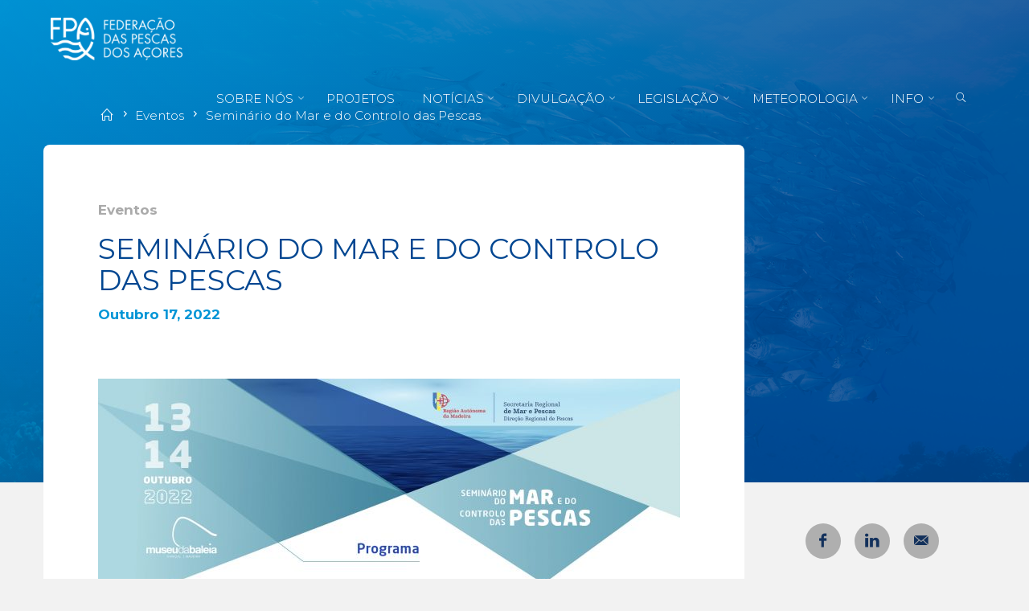

--- FILE ---
content_type: text/html; charset=UTF-8
request_url: https://federacaopescasacores.pt/seminario-do-mar-e-do-controlo-das-pescas/
body_size: 80037
content:
<!DOCTYPE html>
<html lang="pt-PT">
<head>
<meta name="viewport" content="width=device-width, user-scalable=yes, initial-scale=1.0">
<meta http-equiv="X-UA-Compatible" content="IE=edge" /><meta charset="UTF-8">
<link rel="profile" href="http://gmpg.org/xfn/11">
<title>Seminário do Mar e do Controlo das Pescas &#x2d; Federação das Pescas dos Açores</title>
<script id="cookieyes" type="text/javascript" src="https://cdn-cookieyes.com/client_data/1582df289f62a1f6dc00c2a2/script.js"></script>
<!-- The SEO Framework by Sybre Waaijer -->
<meta name="robots" content="max-snippet:-1,max-image-preview:standard,max-video-preview:-1" />
<link rel="canonical" href="https://federacaopescasacores.pt/seminario-do-mar-e-do-controlo-das-pescas/" />
<meta property="og:type" content="article" />
<meta property="og:locale" content="pt_PT" />
<meta property="og:site_name" content="Federação das Pescas dos Açores" />
<meta property="og:title" content="Seminário do Mar e do Controlo das Pescas &#x2d; Federação das Pescas dos Açores" />
<meta property="og:url" content="https://federacaopescasacores.pt/seminario-do-mar-e-do-controlo-das-pescas/" />
<meta property="og:image" content="https://federacaopescasacores.pt/wp-content/uploads/2022/10/309374769_422803863371977_594982388003606474_n.jpg" />
<meta property="og:image:width" content="1024" />
<meta property="og:image:height" content="1006" />
<meta property="og:image" content="https://federacaopescasacores.pt/wp-content/uploads/2022/10/programa_Digital_definitivo-724x1024.jpg" />
<meta property="article:published_time" content="2022-10-17T12:12:50+00:00" />
<meta property="article:modified_time" content="2022-10-17T12:12:52+00:00" />
<meta property="article:publisher" content="https://www.facebook.com/federacaopescasacores" />
<meta name="twitter:card" content="summary_large_image" />
<meta name="twitter:title" content="Seminário do Mar e do Controlo das Pescas &#x2d; Federação das Pescas dos Açores" />
<meta name="twitter:image" content="https://federacaopescasacores.pt/wp-content/uploads/2022/10/309374769_422803863371977_594982388003606474_n.jpg" />
<script type="application/ld+json">{"@context":"https://schema.org","@graph":[{"@type":"WebSite","@id":"https://federacaopescasacores.pt/#/schema/WebSite","url":"https://federacaopescasacores.pt/","name":"Federação das Pescas dos Açores","description":"FPA","inLanguage":"pt-PT","potentialAction":{"@type":"SearchAction","target":{"@type":"EntryPoint","urlTemplate":"https://federacaopescasacores.pt/search/{search_term_string}/"},"query-input":"required name=search_term_string"},"publisher":{"@type":"Organization","@id":"https://federacaopescasacores.pt/#/schema/Organization","name":"Federação das Pescas dos Açores","url":"https://federacaopescasacores.pt/","logo":{"@type":"ImageObject","url":"https://federacaopescasacores.pt/wp-content/uploads/2020/02/LOGO_BRANCO-2048x654.png","contentUrl":"https://federacaopescasacores.pt/wp-content/uploads/2020/02/LOGO_BRANCO-2048x654.png","width":2048,"height":654}}},{"@type":"WebPage","@id":"https://federacaopescasacores.pt/seminario-do-mar-e-do-controlo-das-pescas/","url":"https://federacaopescasacores.pt/seminario-do-mar-e-do-controlo-das-pescas/","name":"Seminário do Mar e do Controlo das Pescas &#x2d; Federação das Pescas dos Açores","inLanguage":"pt-PT","isPartOf":{"@id":"https://federacaopescasacores.pt/#/schema/WebSite"},"breadcrumb":{"@type":"BreadcrumbList","@id":"https://federacaopescasacores.pt/#/schema/BreadcrumbList","itemListElement":[{"@type":"ListItem","position":1,"item":"https://federacaopescasacores.pt/","name":"Federação das Pescas dos Açores"},{"@type":"ListItem","position":2,"item":"https://federacaopescasacores.pt/category/eventos/","name":"Categoria: Eventos"},{"@type":"ListItem","position":3,"name":"Seminário do Mar e do Controlo das Pescas"}]},"potentialAction":{"@type":"ReadAction","target":"https://federacaopescasacores.pt/seminario-do-mar-e-do-controlo-das-pescas/"},"datePublished":"2022-10-17T12:12:50+00:00","dateModified":"2022-10-17T12:12:52+00:00","author":{"@type":"Person","@id":"https://federacaopescasacores.pt/#/schema/Person/deb8041a106b727c982e95f758ed2ba8","name":"Raquel"}}]}</script>
<!-- / The SEO Framework by Sybre Waaijer | 5.94ms meta | 2.86ms boot -->

<link rel='dns-prefetch' href='//fonts.googleapis.com' />
<link rel="alternate" type="application/rss+xml" title="Federação das Pescas dos Açores &raquo; Feed" href="https://federacaopescasacores.pt/feed/" />
<link rel="alternate" type="application/rss+xml" title="Federação das Pescas dos Açores &raquo; Feed de comentários" href="https://federacaopescasacores.pt/comments/feed/" />
<script>
window._wpemojiSettings = {"baseUrl":"https:\/\/s.w.org\/images\/core\/emoji\/15.0.3\/72x72\/","ext":".png","svgUrl":"https:\/\/s.w.org\/images\/core\/emoji\/15.0.3\/svg\/","svgExt":".svg","source":{"concatemoji":"https:\/\/federacaopescasacores.pt\/wp-includes\/js\/wp-emoji-release.min.js?ver=6.5.7"}};
/*! This file is auto-generated */
!function(i,n){var o,s,e;function c(e){try{var t={supportTests:e,timestamp:(new Date).valueOf()};sessionStorage.setItem(o,JSON.stringify(t))}catch(e){}}function p(e,t,n){e.clearRect(0,0,e.canvas.width,e.canvas.height),e.fillText(t,0,0);var t=new Uint32Array(e.getImageData(0,0,e.canvas.width,e.canvas.height).data),r=(e.clearRect(0,0,e.canvas.width,e.canvas.height),e.fillText(n,0,0),new Uint32Array(e.getImageData(0,0,e.canvas.width,e.canvas.height).data));return t.every(function(e,t){return e===r[t]})}function u(e,t,n){switch(t){case"flag":return n(e,"\ud83c\udff3\ufe0f\u200d\u26a7\ufe0f","\ud83c\udff3\ufe0f\u200b\u26a7\ufe0f")?!1:!n(e,"\ud83c\uddfa\ud83c\uddf3","\ud83c\uddfa\u200b\ud83c\uddf3")&&!n(e,"\ud83c\udff4\udb40\udc67\udb40\udc62\udb40\udc65\udb40\udc6e\udb40\udc67\udb40\udc7f","\ud83c\udff4\u200b\udb40\udc67\u200b\udb40\udc62\u200b\udb40\udc65\u200b\udb40\udc6e\u200b\udb40\udc67\u200b\udb40\udc7f");case"emoji":return!n(e,"\ud83d\udc26\u200d\u2b1b","\ud83d\udc26\u200b\u2b1b")}return!1}function f(e,t,n){var r="undefined"!=typeof WorkerGlobalScope&&self instanceof WorkerGlobalScope?new OffscreenCanvas(300,150):i.createElement("canvas"),a=r.getContext("2d",{willReadFrequently:!0}),o=(a.textBaseline="top",a.font="600 32px Arial",{});return e.forEach(function(e){o[e]=t(a,e,n)}),o}function t(e){var t=i.createElement("script");t.src=e,t.defer=!0,i.head.appendChild(t)}"undefined"!=typeof Promise&&(o="wpEmojiSettingsSupports",s=["flag","emoji"],n.supports={everything:!0,everythingExceptFlag:!0},e=new Promise(function(e){i.addEventListener("DOMContentLoaded",e,{once:!0})}),new Promise(function(t){var n=function(){try{var e=JSON.parse(sessionStorage.getItem(o));if("object"==typeof e&&"number"==typeof e.timestamp&&(new Date).valueOf()<e.timestamp+604800&&"object"==typeof e.supportTests)return e.supportTests}catch(e){}return null}();if(!n){if("undefined"!=typeof Worker&&"undefined"!=typeof OffscreenCanvas&&"undefined"!=typeof URL&&URL.createObjectURL&&"undefined"!=typeof Blob)try{var e="postMessage("+f.toString()+"("+[JSON.stringify(s),u.toString(),p.toString()].join(",")+"));",r=new Blob([e],{type:"text/javascript"}),a=new Worker(URL.createObjectURL(r),{name:"wpTestEmojiSupports"});return void(a.onmessage=function(e){c(n=e.data),a.terminate(),t(n)})}catch(e){}c(n=f(s,u,p))}t(n)}).then(function(e){for(var t in e)n.supports[t]=e[t],n.supports.everything=n.supports.everything&&n.supports[t],"flag"!==t&&(n.supports.everythingExceptFlag=n.supports.everythingExceptFlag&&n.supports[t]);n.supports.everythingExceptFlag=n.supports.everythingExceptFlag&&!n.supports.flag,n.DOMReady=!1,n.readyCallback=function(){n.DOMReady=!0}}).then(function(){return e}).then(function(){var e;n.supports.everything||(n.readyCallback(),(e=n.source||{}).concatemoji?t(e.concatemoji):e.wpemoji&&e.twemoji&&(t(e.twemoji),t(e.wpemoji)))}))}((window,document),window._wpemojiSettings);
</script>
<link rel='stylesheet' id='premium-addons-css' href='https://federacaopescasacores.pt/wp-content/plugins/premium-addons-for-elementor/assets/frontend/min-css/premium-addons.min.css?ver=4.10.76' media='all' />
<style id='wp-emoji-styles-inline-css'>

	img.wp-smiley, img.emoji {
		display: inline !important;
		border: none !important;
		box-shadow: none !important;
		height: 1em !important;
		width: 1em !important;
		margin: 0 0.07em !important;
		vertical-align: -0.1em !important;
		background: none !important;
		padding: 0 !important;
	}
</style>
<link rel='stylesheet' id='wp-block-library-css' href='https://federacaopescasacores.pt/wp-includes/css/dist/block-library/style.min.css?ver=6.5.7' media='all' />
<style id='filebird-block-filebird-gallery-style-inline-css'>
ul.filebird-block-filebird-gallery{margin:auto!important;padding:0!important;width:100%}ul.filebird-block-filebird-gallery.layout-grid{display:grid;grid-gap:20px;align-items:stretch;grid-template-columns:repeat(var(--columns),1fr);justify-items:stretch}ul.filebird-block-filebird-gallery.layout-grid li img{border:1px solid #ccc;box-shadow:2px 2px 6px 0 rgba(0,0,0,.3);height:100%;max-width:100%;-o-object-fit:cover;object-fit:cover;width:100%}ul.filebird-block-filebird-gallery.layout-masonry{-moz-column-count:var(--columns);-moz-column-gap:var(--space);column-gap:var(--space);-moz-column-width:var(--min-width);columns:var(--min-width) var(--columns);display:block;overflow:auto}ul.filebird-block-filebird-gallery.layout-masonry li{margin-bottom:var(--space)}ul.filebird-block-filebird-gallery li{list-style:none}ul.filebird-block-filebird-gallery li figure{height:100%;margin:0;padding:0;position:relative;width:100%}ul.filebird-block-filebird-gallery li figure figcaption{background:linear-gradient(0deg,rgba(0,0,0,.7),rgba(0,0,0,.3) 70%,transparent);bottom:0;box-sizing:border-box;color:#fff;font-size:.8em;margin:0;max-height:100%;overflow:auto;padding:3em .77em .7em;position:absolute;text-align:center;width:100%;z-index:2}ul.filebird-block-filebird-gallery li figure figcaption a{color:inherit}

</style>
<style id='classic-theme-styles-inline-css'>
/*! This file is auto-generated */
.wp-block-button__link{color:#fff;background-color:#32373c;border-radius:9999px;box-shadow:none;text-decoration:none;padding:calc(.667em + 2px) calc(1.333em + 2px);font-size:1.125em}.wp-block-file__button{background:#32373c;color:#fff;text-decoration:none}
</style>
<style id='global-styles-inline-css'>
body{--wp--preset--color--black: #000000;--wp--preset--color--cyan-bluish-gray: #abb8c3;--wp--preset--color--white: #ffffff;--wp--preset--color--pale-pink: #f78da7;--wp--preset--color--vivid-red: #cf2e2e;--wp--preset--color--luminous-vivid-orange: #ff6900;--wp--preset--color--luminous-vivid-amber: #fcb900;--wp--preset--color--light-green-cyan: #7bdcb5;--wp--preset--color--vivid-green-cyan: #00d084;--wp--preset--color--pale-cyan-blue: #8ed1fc;--wp--preset--color--vivid-cyan-blue: #0693e3;--wp--preset--color--vivid-purple: #9b51e0;--wp--preset--color--accent-1: #014691;--wp--preset--color--accent-2: #0095d6;--wp--preset--color--headings: #014691;--wp--preset--color--sitetext: #515151;--wp--preset--color--sitebg: #FFFFFF;--wp--preset--gradient--vivid-cyan-blue-to-vivid-purple: linear-gradient(135deg,rgba(6,147,227,1) 0%,rgb(155,81,224) 100%);--wp--preset--gradient--light-green-cyan-to-vivid-green-cyan: linear-gradient(135deg,rgb(122,220,180) 0%,rgb(0,208,130) 100%);--wp--preset--gradient--luminous-vivid-amber-to-luminous-vivid-orange: linear-gradient(135deg,rgba(252,185,0,1) 0%,rgba(255,105,0,1) 100%);--wp--preset--gradient--luminous-vivid-orange-to-vivid-red: linear-gradient(135deg,rgba(255,105,0,1) 0%,rgb(207,46,46) 100%);--wp--preset--gradient--very-light-gray-to-cyan-bluish-gray: linear-gradient(135deg,rgb(238,238,238) 0%,rgb(169,184,195) 100%);--wp--preset--gradient--cool-to-warm-spectrum: linear-gradient(135deg,rgb(74,234,220) 0%,rgb(151,120,209) 20%,rgb(207,42,186) 40%,rgb(238,44,130) 60%,rgb(251,105,98) 80%,rgb(254,248,76) 100%);--wp--preset--gradient--blush-light-purple: linear-gradient(135deg,rgb(255,206,236) 0%,rgb(152,150,240) 100%);--wp--preset--gradient--blush-bordeaux: linear-gradient(135deg,rgb(254,205,165) 0%,rgb(254,45,45) 50%,rgb(107,0,62) 100%);--wp--preset--gradient--luminous-dusk: linear-gradient(135deg,rgb(255,203,112) 0%,rgb(199,81,192) 50%,rgb(65,88,208) 100%);--wp--preset--gradient--pale-ocean: linear-gradient(135deg,rgb(255,245,203) 0%,rgb(182,227,212) 50%,rgb(51,167,181) 100%);--wp--preset--gradient--electric-grass: linear-gradient(135deg,rgb(202,248,128) 0%,rgb(113,206,126) 100%);--wp--preset--gradient--midnight: linear-gradient(135deg,rgb(2,3,129) 0%,rgb(40,116,252) 100%);--wp--preset--font-size--small: 10px;--wp--preset--font-size--medium: 20px;--wp--preset--font-size--large: 27px;--wp--preset--font-size--x-large: 42px;--wp--preset--font-size--normal: 17px;--wp--preset--font-size--larger: 43px;--wp--preset--spacing--20: 0.44rem;--wp--preset--spacing--30: 0.67rem;--wp--preset--spacing--40: 1rem;--wp--preset--spacing--50: 1.5rem;--wp--preset--spacing--60: 2.25rem;--wp--preset--spacing--70: 3.38rem;--wp--preset--spacing--80: 5.06rem;--wp--preset--shadow--natural: 6px 6px 9px rgba(0, 0, 0, 0.2);--wp--preset--shadow--deep: 12px 12px 50px rgba(0, 0, 0, 0.4);--wp--preset--shadow--sharp: 6px 6px 0px rgba(0, 0, 0, 0.2);--wp--preset--shadow--outlined: 6px 6px 0px -3px rgba(255, 255, 255, 1), 6px 6px rgba(0, 0, 0, 1);--wp--preset--shadow--crisp: 6px 6px 0px rgba(0, 0, 0, 1);}:where(.is-layout-flex){gap: 0.5em;}:where(.is-layout-grid){gap: 0.5em;}body .is-layout-flex{display: flex;}body .is-layout-flex{flex-wrap: wrap;align-items: center;}body .is-layout-flex > *{margin: 0;}body .is-layout-grid{display: grid;}body .is-layout-grid > *{margin: 0;}:where(.wp-block-columns.is-layout-flex){gap: 2em;}:where(.wp-block-columns.is-layout-grid){gap: 2em;}:where(.wp-block-post-template.is-layout-flex){gap: 1.25em;}:where(.wp-block-post-template.is-layout-grid){gap: 1.25em;}.has-black-color{color: var(--wp--preset--color--black) !important;}.has-cyan-bluish-gray-color{color: var(--wp--preset--color--cyan-bluish-gray) !important;}.has-white-color{color: var(--wp--preset--color--white) !important;}.has-pale-pink-color{color: var(--wp--preset--color--pale-pink) !important;}.has-vivid-red-color{color: var(--wp--preset--color--vivid-red) !important;}.has-luminous-vivid-orange-color{color: var(--wp--preset--color--luminous-vivid-orange) !important;}.has-luminous-vivid-amber-color{color: var(--wp--preset--color--luminous-vivid-amber) !important;}.has-light-green-cyan-color{color: var(--wp--preset--color--light-green-cyan) !important;}.has-vivid-green-cyan-color{color: var(--wp--preset--color--vivid-green-cyan) !important;}.has-pale-cyan-blue-color{color: var(--wp--preset--color--pale-cyan-blue) !important;}.has-vivid-cyan-blue-color{color: var(--wp--preset--color--vivid-cyan-blue) !important;}.has-vivid-purple-color{color: var(--wp--preset--color--vivid-purple) !important;}.has-black-background-color{background-color: var(--wp--preset--color--black) !important;}.has-cyan-bluish-gray-background-color{background-color: var(--wp--preset--color--cyan-bluish-gray) !important;}.has-white-background-color{background-color: var(--wp--preset--color--white) !important;}.has-pale-pink-background-color{background-color: var(--wp--preset--color--pale-pink) !important;}.has-vivid-red-background-color{background-color: var(--wp--preset--color--vivid-red) !important;}.has-luminous-vivid-orange-background-color{background-color: var(--wp--preset--color--luminous-vivid-orange) !important;}.has-luminous-vivid-amber-background-color{background-color: var(--wp--preset--color--luminous-vivid-amber) !important;}.has-light-green-cyan-background-color{background-color: var(--wp--preset--color--light-green-cyan) !important;}.has-vivid-green-cyan-background-color{background-color: var(--wp--preset--color--vivid-green-cyan) !important;}.has-pale-cyan-blue-background-color{background-color: var(--wp--preset--color--pale-cyan-blue) !important;}.has-vivid-cyan-blue-background-color{background-color: var(--wp--preset--color--vivid-cyan-blue) !important;}.has-vivid-purple-background-color{background-color: var(--wp--preset--color--vivid-purple) !important;}.has-black-border-color{border-color: var(--wp--preset--color--black) !important;}.has-cyan-bluish-gray-border-color{border-color: var(--wp--preset--color--cyan-bluish-gray) !important;}.has-white-border-color{border-color: var(--wp--preset--color--white) !important;}.has-pale-pink-border-color{border-color: var(--wp--preset--color--pale-pink) !important;}.has-vivid-red-border-color{border-color: var(--wp--preset--color--vivid-red) !important;}.has-luminous-vivid-orange-border-color{border-color: var(--wp--preset--color--luminous-vivid-orange) !important;}.has-luminous-vivid-amber-border-color{border-color: var(--wp--preset--color--luminous-vivid-amber) !important;}.has-light-green-cyan-border-color{border-color: var(--wp--preset--color--light-green-cyan) !important;}.has-vivid-green-cyan-border-color{border-color: var(--wp--preset--color--vivid-green-cyan) !important;}.has-pale-cyan-blue-border-color{border-color: var(--wp--preset--color--pale-cyan-blue) !important;}.has-vivid-cyan-blue-border-color{border-color: var(--wp--preset--color--vivid-cyan-blue) !important;}.has-vivid-purple-border-color{border-color: var(--wp--preset--color--vivid-purple) !important;}.has-vivid-cyan-blue-to-vivid-purple-gradient-background{background: var(--wp--preset--gradient--vivid-cyan-blue-to-vivid-purple) !important;}.has-light-green-cyan-to-vivid-green-cyan-gradient-background{background: var(--wp--preset--gradient--light-green-cyan-to-vivid-green-cyan) !important;}.has-luminous-vivid-amber-to-luminous-vivid-orange-gradient-background{background: var(--wp--preset--gradient--luminous-vivid-amber-to-luminous-vivid-orange) !important;}.has-luminous-vivid-orange-to-vivid-red-gradient-background{background: var(--wp--preset--gradient--luminous-vivid-orange-to-vivid-red) !important;}.has-very-light-gray-to-cyan-bluish-gray-gradient-background{background: var(--wp--preset--gradient--very-light-gray-to-cyan-bluish-gray) !important;}.has-cool-to-warm-spectrum-gradient-background{background: var(--wp--preset--gradient--cool-to-warm-spectrum) !important;}.has-blush-light-purple-gradient-background{background: var(--wp--preset--gradient--blush-light-purple) !important;}.has-blush-bordeaux-gradient-background{background: var(--wp--preset--gradient--blush-bordeaux) !important;}.has-luminous-dusk-gradient-background{background: var(--wp--preset--gradient--luminous-dusk) !important;}.has-pale-ocean-gradient-background{background: var(--wp--preset--gradient--pale-ocean) !important;}.has-electric-grass-gradient-background{background: var(--wp--preset--gradient--electric-grass) !important;}.has-midnight-gradient-background{background: var(--wp--preset--gradient--midnight) !important;}.has-small-font-size{font-size: var(--wp--preset--font-size--small) !important;}.has-medium-font-size{font-size: var(--wp--preset--font-size--medium) !important;}.has-large-font-size{font-size: var(--wp--preset--font-size--large) !important;}.has-x-large-font-size{font-size: var(--wp--preset--font-size--x-large) !important;}
.wp-block-navigation a:where(:not(.wp-element-button)){color: inherit;}
:where(.wp-block-post-template.is-layout-flex){gap: 1.25em;}:where(.wp-block-post-template.is-layout-grid){gap: 1.25em;}
:where(.wp-block-columns.is-layout-flex){gap: 2em;}:where(.wp-block-columns.is-layout-grid){gap: 2em;}
.wp-block-pullquote{font-size: 1.5em;line-height: 1.6;}
</style>
<link rel='stylesheet' id='esotera-main-css' href='https://federacaopescasacores.pt/wp-content/themes/esotera/style.css?ver=1.2.6' media='all' />
<style id='esotera-main-inline-css'>
 body:not(.esotera-landing-page) #container, #colophon-inside, .footer-inside, #breadcrumbs-container-inside { margin: 0 auto; max-width: 1240px; } body:not(.esotera-landing-page) #container { max-width: calc( 1240px - 4em ); } .site-header-inside { max-width: 1240px; margin: 0 auto; } #primary { width: 320px; } #secondary { width: 300px; } #container.one-column .main { width: 100%; } #container.two-columns-right #secondary { float: right; } #container.two-columns-right .main, .two-columns-right #breadcrumbs { width: calc( 100% - 300px ); float: left; } #container.two-columns-left #primary { float: left; } #container.two-columns-left .main, .two-columns-left #breadcrumbs { width: calc( 100% - 320px ); float: right; } #container.three-columns-right #primary, #container.three-columns-left #primary, #container.three-columns-sided #primary { float: left; } #container.three-columns-right #secondary, #container.three-columns-left #secondary, #container.three-columns-sided #secondary { float: left; } #container.three-columns-right #primary, #container.three-columns-left #secondary { margin-left: 0%; margin-right: 0%; } #container.three-columns-right .main, .three-columns-right #breadcrumbs { width: calc( 100% - 620px ); float: left; } #container.three-columns-left .main, .three-columns-left #breadcrumbs { width: calc( 100% - 620px ); float: right; } #container.three-columns-sided #secondary { float: right; } #container.three-columns-sided .main, .three-columns-sided #breadcrumbs { width: calc( 100% - 620px ); float: right; } .three-columns-sided #breadcrumbs { margin: 0 calc( 0% + 300px ) 0 -1920px; } #site-text { clip: rect(1px, 1px, 1px, 1px); height: 1px; overflow: hidden; position: absolute !important; width: 1px; word-wrap: normal !important; } html { font-family: Montserrat; font-size: 17px; font-weight: 300; line-height: 1.6; ; } #site-title { font-family: Montserrat; font-size: 0.9em; font-weight: 700; } #site-text { text-transform: uppercase; } #access ul li a { font-family: Montserrat; font-size: 0.9em; font-weight: 300; text-transform: uppercase; } .widget-title, #comments-title, #reply-title, .related-posts .related-main-title { font-family: Poppins; font-size: 1.15em; font-weight: 700; line-height: 2; margin-bottom: 0em; ; } .widget-container { font-family: Poppins; font-size: 0.95em; font-weight: 400; } .widget-container ul li { line-height: 1.8; ; } .entry-title, .main .page-title { font-family: Montserrat; font-size: 1.5em; font-weight: 700; ; } body:not(.single) .entry-meta > span { font-family: Montserrat; font-size: 0.9em; font-weight: 400; text-transform: none; } /* single post titles/metas */ .single .entry-title, .singular-title { font-family: Montserrat; font-size: 2.1em; font-weight: 400; line-height: 1.2; ; } .single .entry-meta > span { font-family: Montserrat; font-size: 1em; font-weight: 700; ; } h1 { font-size: 1.864em; } h2 { font-size: 1.648em; } h3 { font-size: 1.432em; } h4 { font-size: 1.216em; } h5 { font-size: 1em; } h6 { font-size: 0.784em; } h1, h2, h3, h4 { font-family: Montserrat; font-weight: 700; text-transform: uppercase; } .lp-staticslider .staticslider-caption-title, .seriousslider-theme .seriousslider-caption-title, .lp-section-title, .lp-text-title { font-family: Montserrat; } .entry-content h1, .entry-summary h1, .entry-content h2, .entry-summary h2, .entry-content h3, .entry-summary h3, .entry-content h4, .entry-summary h4, .entry-content h5, .entry-summary h5, .entry-content h6, .entry-summary h6 { line-height: 1.2; margin-bottom: 0.5em; } a.continue-reading-link, .lp-block-readmore, .lp-box-readmore, #cryout_ajax_more_trigger, .lp-port-readmore, .comment .reply, a.staticslider-button, .seriousslider-theme .seriousslider-caption-buttons a.seriousslider-button, nav#mobile-menu a, button, input[type="button"], input[type="submit"], input[type="reset"], #nav-fixed a + a, .wp-block-button { font-family: Montserrat; } .lp-text-title { font-family: Montserrat; font-weight: 700; } blockquote cite { font-family: Montserrat; } body { color: #515151; background-color: #f2f2f2; } .lp-staticslider .staticslider-caption-text a { color: #FFFFFF; } #site-header-main, .menu-search-animated .searchform input[type="search"], #access .menu-search-animated .searchform, .site-header-bottom-fixed, .esotera-over-menu .site-header-bottom.header-fixed .site-header-bottom-fixed { background-color: #FFFFFF; } .esotera-over-menu .site-header-bottom-fixed { background: transparent; } .esotera-over-menu .header-fixed.site-header-bottom #site-title a, .esotera-over-menu .header-fixed.site-header-bottom #site-description { color: #014691; } .esotera-over-menu #site-title a, .esotera-over-menu #site-description, .esotera-over-menu #access > div > ul > li, .esotera-over-menu #access > div > ul > li > a, .esotera-over-menu .site-header-bottom:not(.header-fixed) #nav-toggle, #breadcrumbs-container span, #breadcrumbs-container a, #breadcrumbs-container i { color: #FFFFFF; } #bmobile #site-title a { color: #014691; } .esotera-over-menu .lp-staticslider .staticslider-caption-inside, .esotera-over-menu .seriousslider-theme .seriousslider-caption-inside { } #access > div > ul > li, #access > div > ul > li > a, .esotera-over-menu .header-fixed.site-header-bottom #access > div > ul > li:not([class*='current']), .esotera-over-menu .header-fixed.site-header-bottom #access > div > ul > li:not([class*='current']) > a, .esotera-over-menu .header-fixed.site-header-bottom .top-section-element.widget_cryout_socials a::before, .top-section-element.widget_cryout_socials a::before { color: #888888; } .hamburger .hamburger-inner { background-color: #888888; } #mobile-menu { color: #888888; } .esotera-over-menu .site-header-bottom:not(.header-fixed) .hamburger .hamburger-inner { background-color: #FFFFFF; } .esotera-over-menu .header-fixed.site-header-bottom .top-section-element.widget_cryout_socials a:hover::before, .top-section-element.widget_cryout_socials a:hover::before { color: #FFFFFF; } #access ul.sub-menu li a, #access ul.children li a, .site-header-top { color: #ffffff; background-color: #0095d6; } .topmenu ul li a { color: #ffffff; } #access ul.sub-menu li a:hover, #access ul.children li a:hover { color: #014691; } #access > div > ul > li.current_page_item > a, #access > div > ul > li.current-menu-item > a, #access > div > ul > li.current_page_ancestor > a, #access > div > ul > li.current-menu-ancestor > a, .esotera-over-menu .header-fixed.site-header-bottom #access > div > ul > li > a { color: #191716; } #access ul.children > li.current_page_item > a, #access ul.sub-menu > li.current-menu-item > a, #access ul.children > li.current_page_ancestor > a, #access ul.sub-menu > li.current-menu-ancestor > a { opacity: 0.95; } #access > div > ul ul > li a:not(:only-child)::after { border-left-color: #0095d6; } #access > div > ul > li > ul::before { border-bottom-color: #0095d6; } .searchform .searchsubmit { color: #1e1e1e; } #access ul li.special1 > a { background-color: #f0f0f0; } #access ul li.special2 > a { background-color: #888888; color: #FFFFFF; } #access ul li.accent1 > a { background-color: #014691; color: #FFFFFF; } #access ul li.accent2 > a { background-color: #0095d6; color: #FFFFFF; } #access ul li.accent1 > a:hover, #access ul li.accent2 > a:hover { color: #FFFFFF; } #access > div > ul > li.accent1 > a > span::before, #access > div > ul > li.accent2 > a > span::before { background-color: #FFFFFF; } body:not(.esotera-landing-page) article.hentry, body:not(.esotera-landing-page) .main, body.esotera-boxed-layout:not(.esotera-landing-page) #container { background-color: #FFFFFF; } .pagination a, .pagination span { background-color: #f3f3f3; } .pagination a:not(.prev):not(.next):hover { background-color: #014691; color: #FFFFFF; } #header-overlay, .lp-staticslider::after, .seriousslider-theme::after { background-color: #0095d6; background: -webkit-linear-gradient( 45deg, #0095d6 0%, #014691 70%); background: linear-gradient( 135deg, #0095d6 0%, #014691 70%); opacity: 0.85; } .lp-staticslider .staticslider-caption-inside, .seriousslider-theme .seriousslider-caption-inside { color: #FFFFFF; } #colophon, #footer { background-color: #13315c; color: #AFAFAF; } .post-thumbnail-container .featured-image-overlay::before { background: -webkit-gradient(linear, left top, left bottom, from(#000), to(#0095d6)); background: linear-gradient(to bottom, #000, #0095d6); } .post-thumbnail-container .featured-image-overlay::after { background-color: #014691; background: -webkit-gradient(linear, left top, left bottom, from(#014691), to(#0095d6)); background: linear-gradient(to bottom, #0095d6, #014691); } body:not(.esotera-magazine-one) .main #content-masonry .post-thumbnail-container + .entry-after-image { background-color: #FFFFFF; } .main #content-masonry .post-thumbnail-container:hover + .entry-after-image .entry-title a { color: #014691; } @media (max-width: 720px) { .esotera-magazine-one .main #content-masonry .post-thumbnail-container + .entry-after-image { background-color: #FFFFFF; } } .entry-title a:active, .entry-title a:hover { color: #014691; } span.entry-format { color: #014691; } .main #content-masonry .format-link .entry-content a { background-color: #014691; color: #FFFFFF; } .main #content-masonry .format-link::after { color: #FFFFFF; } .cryout article.hentry.format-image, .cryout article.hentry.format-audio, .cryout article.hentry.format-video { background-color: #f5f5f5; } .format-aside, .format-quote { border-color: #dedede; } .single .author-info { border-color: #eeeeee; } .entry-content h5, .entry-content h6, .lp-text-content h5, .lp-text-content h6 { color: #0095d6; } .entry-content blockquote::before, .entry-content blockquote::after { color: rgba(81,81,81,0.2); } .entry-content h1, .entry-content h2, .entry-content h3, .entry-content h4, .lp-text-content h1, .lp-text-content h2, .lp-text-content h3, .lp-text-content h4 { color: #014691; } .entry-title, .page-title { color: #014691; } a { color: #014691; } a:hover, .entry-meta span a:hover, .comments-link a { color: #0095d6; } .comments-link a:hover { color: #014691; } .socials a { background: #AFAFAF; } .socials a::before, .socials a::after { color: #13315c; } .site-header-top .socials a { background: #ffffff; } .site-header-top .socials a::before, .site-header-top .socials a::after { color: #0095d6; } .esotera-normalizedtags #content .tagcloud a { color: #FFFFFF; background-color: #014691; } .esotera-normalizedtags #content .tagcloud a:hover { background-color: #0095d6; } #nav-fixed i { background-color: #dbdbdb; } #nav-fixed .nav-next:hover i, #nav-fixed .nav-previous:hover i { background-color: #0095d6; } #nav-fixed a:hover + a, #nav-fixed a + a:hover { background-color: rgba(0,149,214,1); } #nav-fixed i, #nav-fixed span { color: #FFFFFF; } button#toTop i::before, button#toTop i::after { color: #0095d6; } @media (max-width: 800px) { .cryout #footer-bottom .footer-inside { padding-top: 2.5em; } .cryout .footer-inside a#toTop {background-color: #014691; color: #f2f2f2;} .cryout .footer-inside a#toTop:hover { opacity: 0.8;} } .lp-box-readmore::before { background-color: #014691; background-image: -webkit-linear-gradient(to right,#014691,#0095d6,#014691,#0095d6); background-image: linear-gradient(to right,#014691,#0095d6,#014691,#0095d6); } .lp-box-readmore, .lp-box-readmore:hover { color: #FFFFFF; } .entry-meta .icon-metas:before { color: #0c0c0c; } .esotera-caption-one .main .wp-caption .wp-caption-text { border-bottom-color: #eeeeee; } .esotera-caption-two .main .wp-caption .wp-caption-text { background-color: #f5f5f5; } .esotera-image-one .entry-content img[class*="align"], .esotera-image-one .entry-summary img[class*="align"], .esotera-image-two .entry-content img[class*='align'], .esotera-image-two .entry-summary img[class*='align'] { border-color: #eeeeee; } .esotera-image-five .entry-content img[class*='align'], .esotera-image-five .entry-summary img[class*='align'] { border-color: #014691; } /* diffs */ span.edit-link a.post-edit-link, span.edit-link a.post-edit-link:hover, span.edit-link .icon-edit:before { color: #515151; } .searchform { border-color: #ebebeb; } .entry-meta span, .entry-meta a, .entry-utility span, .entry-utility a, .entry-meta time, #breadcrumbs-nav { color: #1a1a1a; } .footermenu ul li span.sep { color: #014691; } .entry-meta a::after, .entry-utility a::after { background: #0095d6; } .footermenu ul li a:hover { color: #014691; } .footermenu ul li a::after { background: #014691; } span.entry-sticky { background-color: #014691; color: #FFFFFF; } #commentform { } code, #nav-below .nav-previous a:before, #nav-below .nav-next a:before { background-color: #eeeeee; } pre, .comment-author { border-color: #eeeeee; } .commentlist .comment-body, .commentlist .pingback { background-color: #f5f5f5; } .commentlist img.avatar { background-color: #FFFFFF; } .comment-meta a { color: #020202; } .commentlist .reply a { color: #020202; } .commentlist .reply a:hover { color: #014691; } select, input[type], textarea { color: #515151; border-color: #e9e9e9; } .searchform input[type="search"], .searchform input[type="search"]:hover, .searchform input[type="search"]:focus { background-color: #FFFFFF; } #content .searchform input[type="search"] { border-color: #e9e9e9; } #content .searchform:hover input[type="search"] { border-color: #0095d6; } #content .searchform input[type="search"]:focus { border-color: #014691; } input[type]:hover, textarea:hover, select:hover, input[type]:focus, textarea:focus, select:focus { border-color: #dcdcdc; } button, input[type="button"], input[type="submit"], input[type="reset"], .entry-meta .author-avatar { background-color: #014691; background-image: -webkit-linear-gradient(to right,#014691,#0095d6,#014691,#0095d6); background-image: linear-gradient(to right,#014691,#0095d6,#014691,#0095d6); color: #FFFFFF; } button:hover, input[type="button"]:hover, input[type="submit"]:hover, input[type="reset"]:hover { background-color: #0095d6; } .comment-form-comment, .comment-form-author, .comment-form-email, .comment-form-url, [class*='comment-form-'] input:hover, [class*='comment-form-'] input:focus, .comment-form-comment textarea:hover, .comment-form-comment textarea:focus { border-color: #f5f5f5; background: #f5f5f5; } .comment-form-author input, .comment-form-email input, .comment-form-url input, .comment-form-comment textarea { background-color: #FFFFFF; } hr { background-color: #f0f0f0; } .cryout-preloader-inside .bounce1 { border-top-color: #014691; } .cryout-preloader-inside .bounce2 { border-top-color: #0095d6; } /* gutenberg */ .wp-block-image.alignwide { margin-left: calc( ( 0% + 4em ) * -1 ); margin-right: calc( ( 0% + 4em ) * -1 ); } .wp-block-image.alignwide img { width: calc( 100% + 8em ); max-width: calc( 100% + 8em ); } .has-accent-1-color, .has-accent-1-color:hover { color: #014691; } .has-accent-2-color, .has-accent-2-color:hover { color: #0095d6; } .has-headings-color, .has-headings-color:hover { color: #014691; } .has-sitetext-color, .has-sitetext-color:hover { color: #515151; } .has-sitebg-color, .has-sitebg-color:hover { color: #FFFFFF; } .has-accent-1-background-color { background-color: #014691; } .has-accent-2-background-color { background-color: #0095d6; } .has-headings-background-color { background-color: #014691; } .has-sitetext-background-color { background-color: #515151; } .has-sitebg-background-color { background-color: #FFFFFF; } .has-small-font-size { font-size: 14px; } .has-regular-font-size { font-size: 17px; } .has-large-font-size { font-size: 20px; } .has-larger-font-size { font-size: 24px; } .has-huge-font-size { font-size: 24px; } /* woocommerce */ .woocommerce-thumbnail-container .woocommerce-buttons-container a, .woocommerce-page #respond input#submit.alt, .woocommerce a.button.alt, .woocommerce-page button.button.alt, .woocommerce input.button.alt, .woocommerce #respond input#submit, .woocommerce a.button, .woocommerce button.button, .woocommerce input.button { font-family: Montserrat; } .woocommerce ul.products li.product .woocommerce-loop-category__title, .woocommerce ul.products li.product .woocommerce-loop-product__title, .woocommerce ul.products li.product h3, .woocommerce div.product .product_title, .woocommerce .woocommerce-tabs h2 { font-family: Montserrat; } .woocommerce ul.products li.product .woocommerce-loop-category__title, .woocommerce ul.products li.product .woocommerce-loop-product__title, .woocommerce ul.products li.product h3, .woocommerce .star-rating { color: #0095d6; } .woocommerce-page #respond input#submit.alt, .woocommerce a.button.alt, .woocommerce-page button.button.alt, .woocommerce input.button.alt, .woocommerce #respond input#submit, .woocommerce a.button, .woocommerce button.button, .woocommerce input.button { background-color: #014691; color: #FFFFFF; line-height: 1.6; } .woocommerce #respond input#submit:hover, .woocommerce a.button:hover, .woocommerce button.button:hover, .woocommerce input.button:hover { background-color: #0095d6; color: #FFFFFF; } .woocommerce-page #respond input#submit.alt, .woocommerce a.button.alt, .woocommerce-page button.button.alt, .woocommerce input.button.alt { background-color: #014691; background-image: -webkit-linear-gradient(to right,#014691,#0095d6,#014691,#0095d6); background-image: linear-gradient(to right,#014691,#0095d6,#014691,#0095d6); color: #FFFFFF; line-height: 1.6; } .woocommerce-page #respond input#submit.alt:hover, .woocommerce a.button.alt:hover, .woocommerce-page button.button.alt:hover, .woocommerce input.button.alt:hover { background-color: #22b7f8; color: #FFFFFF; } .woocommerce div.product .woocommerce-tabs ul.tabs li.active { border-bottom-color: #FFFFFF; } .woocommerce #respond input#submit.alt.disabled, .woocommerce #respond input#submit.alt.disabled:hover, .woocommerce #respond input#submit.alt:disabled, .woocommerce #respond input#submit.alt:disabled:hover, .woocommerce #respond input#submit.alt[disabled]:disabled, .woocommerce #respond input#submit.alt[disabled]:disabled:hover, .woocommerce a.button.alt.disabled, .woocommerce a.button.alt.disabled:hover, .woocommerce a.button.alt:disabled, .woocommerce a.button.alt:disabled:hover, .woocommerce a.button.alt[disabled]:disabled, .woocommerce a.button.alt[disabled]:disabled:hover, .woocommerce button.button.alt.disabled, .woocommerce button.button.alt.disabled:hover, .woocommerce button.button.alt:disabled, .woocommerce button.button.alt:disabled:hover, .woocommerce button.button.alt[disabled]:disabled, .woocommerce button.button.alt[disabled]:disabled:hover, .woocommerce input.button.alt.disabled, .woocommerce input.button.alt.disabled:hover, .woocommerce input.button.alt:disabled, .woocommerce input.button.alt:disabled:hover, .woocommerce input.button.alt[disabled]:disabled, .woocommerce input.button.alt[disabled]:disabled:hover { background-color: #0095d6; } .woocommerce div.product .product_title, .woocommerce ul.products li.product .price, .woocommerce div.product p.price, .woocommerce div.product span.price { color: #0095d6} .woocommerce .quantity .qty { background-color: #eeeeee; } .woocommerce-checkout #payment { background: #f5f5f5; } .woocommerce .widget_price_filter .ui-slider .ui-slider-handle { background: #0095d6; } .woocommerce div.product .products > h2, .woocommerce .cart-collaterals h2 { font-family: Poppins; font-size: 1.15em; font-weight: 700; line-height: 2; ; } .woocommerce div.product .products > h2::after, .woocommerce .cart-collaterals h2::after { background-color: #014691 ; background: -webkit-linear-gradient(to right,#014691,#0095d6); background: linear-gradient(to right,#014691,#0095d6); } /* mobile menu */ nav#mobile-menu { background-color: #FFFFFF; } #mobile-nav .searchform input[type="search"] { background-color: #eeeeee} nav#mobile-menu ul li.menu-burger { background-color: #f7f7f7} .main .entry-content, .main .entry-summary { text-align: inherit; } .main p, .main ul, .main ol, .main dd, .main pre, .main hr { margin-bottom: 0em; } .main .entry-content p { text-indent: 0em; } .main a.post-featured-image { background-position: center center; } #header-widget-area { width: 33%; right: 10px; } .esotera-stripped-table .main thead th, .esotera-bordered-table .main thead th, .esotera-stripped-table .main td, .esotera-stripped-table .main th, .esotera-bordered-table .main th, .esotera-bordered-table .main td { border-color: #e9e9e9; } .esotera-clean-table .main th, .esotera-stripped-table .main tr:nth-child(even) td, .esotera-stripped-table .main tr:nth-child(even) th { background-color: #f8f8f8; } .esotera-cropped-featured .main .post-thumbnail-container { height: 300px; } .esotera-responsive-featured .main .post-thumbnail-container { max-height: 300px; height: auto; } article.hentry .article-inner, #content-masonry article.hentry .article-inner { padding: 0%; } .site-header-bottom { height:76px; } .site-header-bottom .site-header-inside { height:75px; } .menu-search-animated, .hamburger, #sheader-container, .identity, #nav-toggle { height: 75px; line-height: 75px; } #access div > ul > li > a, #access ul li[class*="icon"]::before { line-height:75px; } #branding { height: 75px; } .esotera-responsive-headerimage #masthead #header-image-main-inside { max-height: 600px; } .esotera-cropped-headerimage #masthead #header-image-main-inside { height: 600px; } .esotera-cropped-headerimage #container:not(.esotera-landing-page) .main { margin-top: -420px; } .esotera-cropped-headerimage #breadcrumbs-container { top: -420px; } .esotera-responsive-headerimage #container:not(.esotera-landing-page) .main { margin-top: -200px; } .esotera-responsive-headerimage #breadcrumbs-container { top: -200px; } #site-text { display: none; } #header-widget-area { top: 85px; } .esotera-landing-page .lp-blocks-inside, .esotera-landing-page .lp-boxes-inside, .esotera-landing-page .lp-text-inside, .esotera-landing-page .lp-posts-inside, .esotera-landing-page .lp-page-inside, .esotera-landing-page .lp-section-header, .esotera-landing-page .content-widget { max-width: 1240px; } .lp-staticslider .staticslider-caption, .seriousslider.seriousslider-theme .seriousslider-caption { max-width: 1240px; } .esotera-landing-page .content-widget { margin: 0 auto; } a.staticslider-button:nth-child(2n+1), .seriousslider-theme .seriousslider-caption-buttons a:nth-child(2n+1) { color: #FFFFFF; background: transparent; } a.staticslider-button:nth-child(2n), .seriousslider-theme .seriousslider-caption-buttons a:nth-child(2n) { color: #014691; border-color: #FFFFFF; background-color: #FFFFFF; } .lp-section-header .lp-section-title::after, .main .lp-text-title::after, .widget-title::after, #comments-title::after, #reply-title::after, .related-posts .related-main-title::after { background-color: #014691; background: -webkit-linear-gradient(to right,#014691,#0095d6); background: linear-gradient(to right,#014691,#0095d6); } .lp-section-desc { color: #292929; } .lp-blocks { background-color: #fcf7f5; } .lp-boxes { background-color: #F2EFEC; } .lp-text { background-color: #FFFFFF; } #lp-posts, #lp-page { background-color: #FFFFFF; } body .lp-block { border-color: #e3e3e3; } .lp-block i[class^=blicon]::before { color: #014691; } .lp-block .lp-block-title { color: #014691; } .lp-block:hover .lp-block-title { color: #0095d6; } .lp-blocks1 .lp-block i[class^=blicon] +i[class^=blicon]::before { color: #0095d6; } .lp-block-readmore { color: #010101; } .lp-block-readmore:hover { color: #014691; } .lp-text-title { color: #0095d6; } .lp-text-image + .lp-text-card { background-color: #FFFFFF; } .lp-text-image + .lp-text-card::before { background-color: #014691; } .lp-box, .lp-boxes-animated .lp-box-content, .lp-boxes-static .lp-box-content::before { background-color: #FFFFFF; } .lp-boxes-static .box-overlay { background-color: #014691; background: -webkit-linear-gradient(to right,#014691,#0095d6); background: linear-gradient(to right,#014691,#0095d6); } .lp-boxes-static .lp-box:nth-child(odd) .box-overlay { background-color: #0095d6; background: -webkit-linear-gradient(to right,#0095d6,#014691); background: linear-gradient(to right,#0095d6,#014691); } .lp-box-title { color: #014691; } .lp-box-title:hover { color: #014691; } .lp-boxes-1 .lp-box .lp-box-image { height: 433px; } .lp-boxes-animated .box-overlay { background-color: #014691; } .lp-boxes-animated .lp-box:nth-child(odd) .box-overlay { background-color: #0095d6; } .lp-boxes-static .lp-box-imagelink { background-color: rgba(1,70,145,0.1); } #cryout_ajax_more_trigger, .lp-port-readmore { color: #0095d6; } .lpbox-rnd1 { background-color: #bbb8b5; } .lpbox-rnd2 { background-color: #b6b3b0; } .lpbox-rnd3 { background-color: #b1aeab; } .lpbox-rnd4 { background-color: #aca9a6; } .lpbox-rnd5 { background-color: #a7a4a1; } .lpbox-rnd6 { background-color: #a29f9c; } .lpbox-rnd7 { background-color: #9d9a97; } .lpbox-rnd8 { background-color: #989592; } /* Arcanum custom style */ .single #author-info { border-color: rgba( 1,70,145, 0.2 ); } .lp-box-title { color: #0095d6; } #nav-fixed i { background-color: rgba( 0,149,214, 0.5 ); } .lp-staticslider .staticslider-caption-text, .seriousslider-theme .seriousslider-caption-text { font-family: Montserrat; } /* end Arcanum custom style */ 
</style>
<link rel='stylesheet' id='arcanum-css' href='https://federacaopescasacores.pt/wp-content/themes/arcanum/style.css?ver=1.2.6' media='all' />
<link rel='stylesheet' id='esotera-themefonts-css' href='https://federacaopescasacores.pt/wp-content/themes/esotera/resources/fonts/fontfaces.css?ver=1.2.6' media='all' />
<link rel='stylesheet' id='esotera-googlefonts-css' href='//fonts.googleapis.com/css?family=Montserrat%3A%7CPoppins%3A%7CMontserrat%3A100%2C200%2C300%2C400%2C500%2C600%2C700%2C800%2C900%7CMontserrat%3A700%7CMontserrat%3A300%7CPoppins%3A700%7CPoppins%3A400%7CMontserrat%3A400&#038;ver=1.2.6' media='all' />
<link rel='stylesheet' id='elementor-frontend-css' href='https://federacaopescasacores.pt/wp-content/plugins/elementor/assets/css/frontend.min.css?ver=3.26.4' media='all' />
<link rel='stylesheet' id='eael-general-css' href='https://federacaopescasacores.pt/wp-content/plugins/essential-addons-for-elementor-lite/assets/front-end/css/view/general.min.css?ver=6.1.0' media='all' />
<!--[if lt IE 9]>
<script src="https://federacaopescasacores.pt/wp-content/themes/esotera/resources/js/html5shiv.min.js?ver=1.2.6" id="esotera-html5shiv-js"></script>
<![endif]-->
<script src="https://federacaopescasacores.pt/wp-includes/js/jquery/jquery.min.js?ver=3.7.1" id="jquery-core-js"></script>
<script src="https://federacaopescasacores.pt/wp-includes/js/jquery/jquery-migrate.min.js?ver=3.4.1" id="jquery-migrate-js"></script>
<link rel="https://api.w.org/" href="https://federacaopescasacores.pt/wp-json/" /><link rel="alternate" type="application/json" href="https://federacaopescasacores.pt/wp-json/wp/v2/posts/1950" /><link rel="EditURI" type="application/rsd+xml" title="RSD" href="https://federacaopescasacores.pt/xmlrpc.php?rsd" />
<link rel="alternate" type="application/json+oembed" href="https://federacaopescasacores.pt/wp-json/oembed/1.0/embed?url=https%3A%2F%2Ffederacaopescasacores.pt%2Fseminario-do-mar-e-do-controlo-das-pescas%2F" />
<link rel="alternate" type="text/xml+oembed" href="https://federacaopescasacores.pt/wp-json/oembed/1.0/embed?url=https%3A%2F%2Ffederacaopescasacores.pt%2Fseminario-do-mar-e-do-controlo-das-pescas%2F&#038;format=xml" />
<meta name="generator" content="Elementor 3.26.4; features: additional_custom_breakpoints; settings: css_print_method-external, google_font-enabled, font_display-auto">
			<style>
				.e-con.e-parent:nth-of-type(n+4):not(.e-lazyloaded):not(.e-no-lazyload),
				.e-con.e-parent:nth-of-type(n+4):not(.e-lazyloaded):not(.e-no-lazyload) * {
					background-image: none !important;
				}
				@media screen and (max-height: 1024px) {
					.e-con.e-parent:nth-of-type(n+3):not(.e-lazyloaded):not(.e-no-lazyload),
					.e-con.e-parent:nth-of-type(n+3):not(.e-lazyloaded):not(.e-no-lazyload) * {
						background-image: none !important;
					}
				}
				@media screen and (max-height: 640px) {
					.e-con.e-parent:nth-of-type(n+2):not(.e-lazyloaded):not(.e-no-lazyload),
					.e-con.e-parent:nth-of-type(n+2):not(.e-lazyloaded):not(.e-no-lazyload) * {
						background-image: none !important;
					}
				}
			</style>
			<noscript><style>.cryout img[loading="lazy"] { opacity: 1; }</style></noscript>
		<style id="wp-custom-css">
			.tgx-team-3 .team-container {
    
    border-radius: 8px!important;
    
}

#site-header-main, .menu-search-animated .searchform input[type="search"], #access .menu-search-animated .searchform, .site-header-bottom-fixed, .esotera-over-menu .site-header-bottom.header-fixed .site-header-bottom-fixed {
    background-color: #008ed0;
}

#access > div > ul > li, #access > div > ul > li > a, .esotera-over-menu .header-fixed.site-header-bottom #access > div > ul > li:not([class*='current']), .esotera-over-menu .header-fixed.site-header-bottom #access > div > ul > li:not([class*='current']) > a, .esotera-over-menu .header-fixed.site-header-bottom .top-section-element.widget_cryout_socials a::before, .top-section-element.widget_cryout_socials a::before {
    color: #ffffff;
}

#access > div > ul > li.current_page_item > a, #access > div > ul > li.current-menu-item > a, #access > div > ul > li.current_page_ancestor > a, #access > div > ul > li.current-menu-ancestor > a, .esotera-over-menu .header-fixed.site-header-bottom #access > div > ul > li > a {
    color: #002e61;
}

.footer-inside div{
	display: none !important;
}

.footer-inside #site-copyright{
	display: block !important;
}

.post-thumbnail-container .featured-image-overlay::before,
.post-thumbnail-container .featured-image-overlay::after {
	
	opacity: 0.1;
	
}

.post-thumbnail-container .featured-image-overlay::after {
	opacity: 0;
}

.post-thumbnail-container:hover .featured-image-overlay:before {
	opacity: 0;
}

.post-thumbnail-container:hover .featured-image-overlay:after {
	opacity: 0.2;
}

.pum-content {
    padding: 30px 0 0px 0;
    text-align: center;
}

.pum-title{
	
}

.pum-container{
	background: url('https://federacaopescasacores.pt/wp-content/uploads/2020/02/LOGO_BRANCO-2048x654.png') top 20px left 20px   no-repeat;
	background-size:100px;
}

.has-text-align-right {
	text-align: justify;
	padding: 10px 0;
}

.single .entry-title, .singular-title {
    line-height: 1.1;
}
h2.entry-title {
    line-height: 1.2;
}

.entry-title, .main .page-title {
    font-weight: 400;
}

h1.page-title{
	font-size: 35px !important;
}

.published{
	color: #0095d6 !important;
}

.entry-meta span, .entry-meta a, .entry-utility span, .entry-utility a, .entry-meta time, #breadcrumbs-nav {
    color: #aaa;
	margin-bottom:15px
}

#access a {
	padding: 0 1.1em;
}

.nav-previous, .nav-next{
	display:none;
}		</style>
		</head>

<body class="post-template-default single single-post postid-1950 single-format-standard wp-custom-logo wp-embed-responsive esotera-image-none esotera-caption-one esotera-totop-normal esotera-stripped-table esotera-fixed-menu esotera-over-menu esotera-menu-right esotera-topsection-normal esotera-cropped-headerimage esotera-responsive-featured esotera-magazine-two esotera-magazine-layout esotera-comhide-in-posts esotera-comhide-in-pages esotera-comment-placeholder esotera-normalizedtags esotera-lazy-noanimation esotera-article-animation-fade elementor-default elementor-kit-65 arcanum-child" itemscope itemtype="http://schema.org/WebPage">
			<a class="skip-link screen-reader-text" href="#main" title="Skip to content"> Skip to content </a>
			<div id="site-wrapper">

	<header id="masthead" class="cryout"  itemscope itemtype="http://schema.org/WPHeader">

		<div id="site-header-main">

			<div class="site-header-top">

				<div class="site-header-inside">

						<div id="top-section-widget">
		<div class="widget-top-section-inner">
			<section class="top-section-element widget_cryout_socials">
				<div class="widget-socials">
					<nav id="sheader" class="socials"><a target="_blank" href="https://www.facebook.com/federacaopescasacores/"  class="menu-item menu-item-type-custom menu-item-object-custom menu-item-24"><span>Facebook</span></a><a target="_blank" href="https://www.linkedin.com/company/federacao-pescas-acores/"  class="menu-item menu-item-type-custom menu-item-object-custom menu-item-432"><span>Linkedin</span></a><a target="_blank" href="mailto:geral@federacaopescasacores.pt"  class="menu-item menu-item-type-custom menu-item-object-custom menu-item-27"><span>Email</span></a></nav>				</div>
			</section>
		</div>
	</div>
					<div id="top-section-menu" role="navigation" aria-label="Top Menu"  itemscope itemtype="http://schema.org/SiteNavigationElement">
											</div><!-- #top-menu -->
					<button class="top-section-close"><i class="icon-cancel icon-cancel-hamburger"></i></button>

				</div><!-- #site-header-inside -->

			</div><!--.site-header-top-->

						<nav id="mobile-menu">
				<div><ul id="mobile-nav" class=""><li id="menu-item-404" class="menu-item menu-item-type-custom menu-item-object-custom menu-item-has-children menu-item-404"><a href="#"><span>Sobre Nós</span></a>
<ul class="sub-menu">
	<li id="menu-item-79" class="menu-item menu-item-type-post_type menu-item-object-page menu-item-79"><a href="https://federacaopescasacores.pt/sobre-nos/"><span>FPA</span></a></li>
	<li id="menu-item-143" class="menu-item menu-item-type-post_type menu-item-object-page menu-item-143"><a href="https://federacaopescasacores.pt/associados/"><span>Associados</span></a></li>
</ul>
</li>
<li id="menu-item-365" class="menu-item menu-item-type-post_type menu-item-object-page menu-item-365"><a href="https://federacaopescasacores.pt/projetos/"><span>Projetos</span></a></li>
<li id="menu-item-275" class="menu-item menu-item-type-taxonomy menu-item-object-category menu-item-has-children menu-item-275"><a href="https://federacaopescasacores.pt/category/noticia/"><span>Notícias</span></a>
<ul class="sub-menu">
	<li id="menu-item-276" class="menu-item menu-item-type-taxonomy menu-item-object-category menu-item-276"><a href="https://federacaopescasacores.pt/category/noticia/regional/"><span>Regionais</span></a></li>
	<li id="menu-item-393" class="menu-item menu-item-type-taxonomy menu-item-object-category menu-item-393"><a href="https://federacaopescasacores.pt/category/noticia/nacional/"><span>Nacionais</span></a></li>
	<li id="menu-item-394" class="menu-item menu-item-type-taxonomy menu-item-object-category menu-item-394"><a href="https://federacaopescasacores.pt/category/noticia/internacional/"><span>Internacionais</span></a></li>
	<li id="menu-item-405" class="menu-item menu-item-type-taxonomy menu-item-object-category menu-item-405"><a href="https://federacaopescasacores.pt/category/aviso/"><span>Avisos</span></a></li>
</ul>
</li>
<li id="menu-item-334" class="menu-item menu-item-type-custom menu-item-object-custom menu-item-has-children menu-item-334"><a href="#"><span>Divulgação</span></a>
<ul class="sub-menu">
	<li id="menu-item-339" class="menu-item menu-item-type-taxonomy menu-item-object-category current-post-ancestor current-menu-parent current-post-parent menu-item-339"><a href="https://federacaopescasacores.pt/category/eventos/"><span>Eventos</span></a></li>
	<li id="menu-item-343" class="menu-item menu-item-type-post_type menu-item-object-page menu-item-343"><a href="https://federacaopescasacores.pt/apoios/"><span>Apoios</span></a></li>
	<li id="menu-item-456" class="menu-item menu-item-type-post_type menu-item-object-page menu-item-456"><a href="https://federacaopescasacores.pt/cartazes/"><span>Cartazes</span></a></li>
</ul>
</li>
<li id="menu-item-410" class="menu-item menu-item-type-custom menu-item-object-custom menu-item-has-children menu-item-410"><a href="#"><span>Legislação</span></a>
<ul class="sub-menu">
	<li id="menu-item-68" class="menu-item menu-item-type-post_type menu-item-object-page menu-item-68"><a href="https://federacaopescasacores.pt/legislacao-regional/"><span>Legislação Regional</span></a></li>
	<li id="menu-item-411" class="menu-item menu-item-type-post_type menu-item-object-page menu-item-411"><a href="https://federacaopescasacores.pt/legislacao-nacional/"><span>Legislação Nacional</span></a></li>
	<li id="menu-item-779" class="menu-item menu-item-type-post_type menu-item-object-page menu-item-779"><a href="https://federacaopescasacores.pt/legislacao-internacional/"><span>Legislação Internacional</span></a></li>
</ul>
</li>
<li id="menu-item-369" class="menu-item menu-item-type-custom menu-item-object-custom menu-item-has-children menu-item-369"><a href="#"><span>Meteorologia</span></a>
<ul class="sub-menu">
	<li id="menu-item-370" class="menu-item menu-item-type-custom menu-item-object-custom menu-item-370"><a target="_blank" rel="noopener" href="https://www.windy.com/?38.608,-27.905,6"><span>Widity</span></a></li>
	<li id="menu-item-371" class="menu-item menu-item-type-custom menu-item-object-custom menu-item-371"><a target="_blank" rel="noopener" href="https://www.tideschart.com/Portugal/Azores/Praia-da-Vitoria/"><span>TidesChart</span></a></li>
	<li id="menu-item-372" class="menu-item menu-item-type-custom menu-item-object-custom menu-item-372"><a target="_blank" rel="noopener" href="http://www.ipma.pt/"><span>IPMA</span></a></li>
	<li id="menu-item-373" class="menu-item menu-item-type-custom menu-item-object-custom menu-item-373"><a target="_blank" rel="noopener" href="https://www.windguru.cz/"><span>Windguru</span></a></li>
	<li id="menu-item-374" class="menu-item menu-item-type-custom menu-item-object-custom menu-item-374"><a target="_blank" rel="noopener" href="http://www.spotazores.com/"><span>Webcams</span></a></li>
</ul>
</li>
<li id="menu-item-412" class="menu-item menu-item-type-custom menu-item-object-custom menu-item-has-children menu-item-412"><a href="#"><span>Info</span></a>
<ul class="sub-menu">
	<li id="menu-item-413" class="menu-item menu-item-type-custom menu-item-object-custom menu-item-413"><a target="_blank" rel="noopener" href="http://www.azores.gov.pt/Portal/pt/entidades/srmct-drp/"><span>DRP</span></a></li>
	<li id="menu-item-414" class="menu-item menu-item-type-custom menu-item-object-custom menu-item-414"><a target="_blank" rel="noopener" href="https://www.dgrm.mm.gov.pt"><span>DGRM</span></a></li>
	<li id="menu-item-415" class="menu-item menu-item-type-custom menu-item-object-custom menu-item-415"><a target="_blank" rel="noopener" href="https://www.lotacor.pt/"><span>Lotaçor</span></a></li>
	<li id="menu-item-416" class="menu-item menu-item-type-custom menu-item-object-custom menu-item-416"><a target="_blank" rel="noopener" href="https://www.facebook.com/peixariadosacores/"><span>Coop. Pescas Açoriana</span></a></li>
	<li id="menu-item-814" class="menu-item menu-item-type-custom menu-item-object-custom menu-item-814"><a target="_blank" rel="noopener" href="https://covid19.azores.gov.pt/?page_id=2554"><span>Covid-19</span></a></li>
</ul>
</li>
<li class='menu-main-search menu-search-animated'>
			<button aria-label=Search><i class='icon-search'></i></button> 
<form role="search" method="get" class="searchform" action="https://federacaopescasacores.pt/">
	<label>
		<span class="screen-reader-text">Search for:</span>
		<input type="search" class="s" placeholder="Search" value="" name="s" />
	</label>
	<button type="submit" class="searchsubmit" aria-label="Search"><i class="icon-search2"></i><i class="icon-search2"></i></button>
</form>
</li></ul></div>				<button id="nav-cancel"><i class="icon-cancel"></i></button>
			</nav> <!-- #mobile-menu -->
			
			<div class="site-header-bottom">

				<div class="site-header-bottom-fixed">

					<div class="site-header-inside">

						<div id="branding">
							<div class="identity"><a href="https://federacaopescasacores.pt/" id="logo" class="custom-logo-link" title="Federação das Pescas dos Açores" rel="home"><img   src="https://federacaopescasacores.pt/wp-content/uploads/2020/02/LOGO_BRANCO.png" class="custom-logo" alt="Federação das Pescas dos Açores" decoding="async" srcset="https://federacaopescasacores.pt/wp-content/uploads/2020/02/LOGO_BRANCO.png 6100w, https://federacaopescasacores.pt/wp-content/uploads/2020/02/LOGO_BRANCO-300x96.png 300w, https://federacaopescasacores.pt/wp-content/uploads/2020/02/LOGO_BRANCO-1024x327.png 1024w, https://federacaopescasacores.pt/wp-content/uploads/2020/02/LOGO_BRANCO-768x245.png 768w, https://federacaopescasacores.pt/wp-content/uploads/2020/02/LOGO_BRANCO-1536x491.png 1536w, https://federacaopescasacores.pt/wp-content/uploads/2020/02/LOGO_BRANCO-2048x654.png 2048w, https://federacaopescasacores.pt/wp-content/uploads/2020/02/LOGO_BRANCO-421x134.png 421w" sizes="(max-width: 6100px) 100vw, 6100px" /></a></div><div id="site-text"><div itemprop="headline" id="site-title"><span> <a href="https://federacaopescasacores.pt/" title="FPA" rel="home">Federação das Pescas dos Açores</a> </span></div><span id="site-description"  itemprop="description" >FPA</span></div>						</div><!-- #branding -->

												<button type="button" id="nav-toggle" aria-label="Primary Menu"><i class="icon-menu"></i></button>

						<nav id="access" aria-label="Primary Menu"  itemscope itemtype="http://schema.org/SiteNavigationElement">
								<div><ul id="prime_nav" class=""><li class="menu-item menu-item-type-custom menu-item-object-custom menu-item-has-children menu-item-404"><a href="#"><span>Sobre Nós</span></a>
<ul class="sub-menu">
	<li class="menu-item menu-item-type-post_type menu-item-object-page menu-item-79"><a href="https://federacaopescasacores.pt/sobre-nos/"><span>FPA</span></a></li>
	<li class="menu-item menu-item-type-post_type menu-item-object-page menu-item-143"><a href="https://federacaopescasacores.pt/associados/"><span>Associados</span></a></li>
</ul>
</li>
<li class="menu-item menu-item-type-post_type menu-item-object-page menu-item-365"><a href="https://federacaopescasacores.pt/projetos/"><span>Projetos</span></a></li>
<li class="menu-item menu-item-type-taxonomy menu-item-object-category menu-item-has-children menu-item-275"><a href="https://federacaopescasacores.pt/category/noticia/"><span>Notícias</span></a>
<ul class="sub-menu">
	<li class="menu-item menu-item-type-taxonomy menu-item-object-category menu-item-276"><a href="https://federacaopescasacores.pt/category/noticia/regional/"><span>Regionais</span></a></li>
	<li class="menu-item menu-item-type-taxonomy menu-item-object-category menu-item-393"><a href="https://federacaopescasacores.pt/category/noticia/nacional/"><span>Nacionais</span></a></li>
	<li class="menu-item menu-item-type-taxonomy menu-item-object-category menu-item-394"><a href="https://federacaopescasacores.pt/category/noticia/internacional/"><span>Internacionais</span></a></li>
	<li class="menu-item menu-item-type-taxonomy menu-item-object-category menu-item-405"><a href="https://federacaopescasacores.pt/category/aviso/"><span>Avisos</span></a></li>
</ul>
</li>
<li class="menu-item menu-item-type-custom menu-item-object-custom menu-item-has-children menu-item-334"><a href="#"><span>Divulgação</span></a>
<ul class="sub-menu">
	<li class="menu-item menu-item-type-taxonomy menu-item-object-category current-post-ancestor current-menu-parent current-post-parent menu-item-339"><a href="https://federacaopescasacores.pt/category/eventos/"><span>Eventos</span></a></li>
	<li class="menu-item menu-item-type-post_type menu-item-object-page menu-item-343"><a href="https://federacaopescasacores.pt/apoios/"><span>Apoios</span></a></li>
	<li class="menu-item menu-item-type-post_type menu-item-object-page menu-item-456"><a href="https://federacaopescasacores.pt/cartazes/"><span>Cartazes</span></a></li>
</ul>
</li>
<li class="menu-item menu-item-type-custom menu-item-object-custom menu-item-has-children menu-item-410"><a href="#"><span>Legislação</span></a>
<ul class="sub-menu">
	<li class="menu-item menu-item-type-post_type menu-item-object-page menu-item-68"><a href="https://federacaopescasacores.pt/legislacao-regional/"><span>Legislação Regional</span></a></li>
	<li class="menu-item menu-item-type-post_type menu-item-object-page menu-item-411"><a href="https://federacaopescasacores.pt/legislacao-nacional/"><span>Legislação Nacional</span></a></li>
	<li class="menu-item menu-item-type-post_type menu-item-object-page menu-item-779"><a href="https://federacaopescasacores.pt/legislacao-internacional/"><span>Legislação Internacional</span></a></li>
</ul>
</li>
<li class="menu-item menu-item-type-custom menu-item-object-custom menu-item-has-children menu-item-369"><a href="#"><span>Meteorologia</span></a>
<ul class="sub-menu">
	<li class="menu-item menu-item-type-custom menu-item-object-custom menu-item-370"><a target="_blank" rel="noopener" href="https://www.windy.com/?38.608,-27.905,6"><span>Widity</span></a></li>
	<li class="menu-item menu-item-type-custom menu-item-object-custom menu-item-371"><a target="_blank" rel="noopener" href="https://www.tideschart.com/Portugal/Azores/Praia-da-Vitoria/"><span>TidesChart</span></a></li>
	<li class="menu-item menu-item-type-custom menu-item-object-custom menu-item-372"><a target="_blank" rel="noopener" href="http://www.ipma.pt/"><span>IPMA</span></a></li>
	<li class="menu-item menu-item-type-custom menu-item-object-custom menu-item-373"><a target="_blank" rel="noopener" href="https://www.windguru.cz/"><span>Windguru</span></a></li>
	<li class="menu-item menu-item-type-custom menu-item-object-custom menu-item-374"><a target="_blank" rel="noopener" href="http://www.spotazores.com/"><span>Webcams</span></a></li>
</ul>
</li>
<li class="menu-item menu-item-type-custom menu-item-object-custom menu-item-has-children menu-item-412"><a href="#"><span>Info</span></a>
<ul class="sub-menu">
	<li class="menu-item menu-item-type-custom menu-item-object-custom menu-item-413"><a target="_blank" rel="noopener" href="http://www.azores.gov.pt/Portal/pt/entidades/srmct-drp/"><span>DRP</span></a></li>
	<li class="menu-item menu-item-type-custom menu-item-object-custom menu-item-414"><a target="_blank" rel="noopener" href="https://www.dgrm.mm.gov.pt"><span>DGRM</span></a></li>
	<li class="menu-item menu-item-type-custom menu-item-object-custom menu-item-415"><a target="_blank" rel="noopener" href="https://www.lotacor.pt/"><span>Lotaçor</span></a></li>
	<li class="menu-item menu-item-type-custom menu-item-object-custom menu-item-416"><a target="_blank" rel="noopener" href="https://www.facebook.com/peixariadosacores/"><span>Coop. Pescas Açoriana</span></a></li>
	<li class="menu-item menu-item-type-custom menu-item-object-custom menu-item-814"><a target="_blank" rel="noopener" href="https://covid19.azores.gov.pt/?page_id=2554"><span>Covid-19</span></a></li>
</ul>
</li>
<li class='menu-main-search menu-search-animated'>
			<button aria-label=Search><i class='icon-search'></i></button> 
<form role="search" method="get" class="searchform" action="https://federacaopescasacores.pt/">
	<label>
		<span class="screen-reader-text">Search for:</span>
		<input type="search" class="s" placeholder="Search" value="" name="s" />
	</label>
	<button type="submit" class="searchsubmit" aria-label="Search"><i class="icon-search2"></i><i class="icon-search2"></i></button>
</form>
</li></ul></div>						</nav><!-- #access -->
						
					</div><!-- #site-header-inside -->

				</div><!-- #site-header-bottom-fixed -->

			</div><!--.site-header-bottom-->

		</div><!-- #site-header-main -->

		<div id="header-image-main">
			<div id="header-image-main-inside">
							<div id="header-overlay"></div>
			<div class="header-image"  style="background-image: url(https://federacaopescasacores.pt/wp-content/uploads/2020/03/cardume.jpg)" ></div>
			<img class="header-image" alt="Seminário do Mar e do Controlo das Pescas" src="https://federacaopescasacores.pt/wp-content/uploads/2020/03/cardume.jpg" />
							</div><!-- #header-image-main-inside -->
		</div><!-- #header-image-main -->

	</header><!-- #masthead -->

	
	
	<div id="content" class="cryout">
		<div id="breadcrumbs-container" class="cryout two-columns-right"><div id="breadcrumbs-container-inside"><div id="breadcrumbs"> <nav id="breadcrumbs-nav"><a href="https://federacaopescasacores.pt" title="Home"><i class="icon-bread-home"></i><span class="screen-reader-text">Home</span></a><i class="icon-bread-arrow"></i> <a href="https://federacaopescasacores.pt/category/eventos/">Eventos</a> <i class="icon-bread-arrow"></i> <span class="current">Seminário do Mar e do Controlo das Pescas</span></nav></div></div></div><!-- breadcrumbs -->	<nav id="nav-fixed">
		<div class="nav-previous"><a href="https://federacaopescasacores.pt/peixe-nos-acores/" rel="prev"><i class="icon-fixed-nav"></i></a><a href="https://federacaopescasacores.pt/peixe-nos-acores/" rel="prev"><span>Peixe nos Açores</span></a></div>
		<div class="nav-next"><a href="https://federacaopescasacores.pt/reuniao-de-encerramento-do-projeto-pescaz/" rel="next"><i class="icon-fixed-nav"></i></a><a href="https://federacaopescasacores.pt/reuniao-de-encerramento-do-projeto-pescaz/" rel="next"><span>Reunião de encerramento do projeto PESCAz</span></a></div>
	</nav>
<div id="container" class="two-columns-right">
	<main id="main" class="main">
		
		
			<article id="post-1950" class="post-1950 post type-post status-publish format-standard has-post-thumbnail hentry category-eventos" itemscope itemtype="http://schema.org/Article" itemprop="mainEntity">
				<div class="schema-image">
							<div class="post-thumbnail-container"  itemprop="image" itemscope itemtype="http://schema.org/ImageObject">
			<div class="entry-meta">
							</div>
			<a class="post-featured-image" href="https://federacaopescasacores.pt/seminario-do-mar-e-do-controlo-das-pescas/" title="Seminário do Mar e do Controlo das Pescas"  style="background-image: url(https://federacaopescasacores.pt/wp-content/uploads/2022/10/309374769_422803863371977_594982388003606474_n-421x300.jpg)"  tabindex="-1">
			</a>
			<picture class="responsive-featured-image">
				<source media="(max-width: 1152px)" sizes="(max-width: 800px) 100vw,(max-width: 1152px) 50vw, 916px" srcset="https://federacaopescasacores.pt/wp-content/uploads/2022/10/309374769_422803863371977_594982388003606474_n-512x300.jpg 512w">
				<source media="(max-width: 800px)" sizes="(max-width: 800px) 100vw,(max-width: 1152px) 50vw, 916px" srcset="https://federacaopescasacores.pt/wp-content/uploads/2022/10/309374769_422803863371977_594982388003606474_n-800x300.jpg 800w">
								<img alt="Seminário do Mar e do Controlo das Pescas"  itemprop="url" src="https://federacaopescasacores.pt/wp-content/uploads/2022/10/309374769_422803863371977_594982388003606474_n-421x300.jpg">
			</picture>
			<meta itemprop="width" content="421">
			<meta itemprop="height" content="300">
			<div class="featured-image-overlay">
				<a class="featured-image-link" href="https://federacaopescasacores.pt/seminario-do-mar-e-do-controlo-das-pescas/" title="Seminário do Mar e do Controlo das Pescas" tabindex="-1"></a>
			</div>
		</div>
					</div>

				<div class="article-inner">
					<header>
						<div class="entry-meta beforetitle-meta">
							<span class="bl_categ" ><i class="icon-category icon-metas" title="Categories"></i><span class="category-metas"> <a href="https://federacaopescasacores.pt/category/eventos/" rel="category tag">Eventos</a></span></span>						</div><!-- .entry-meta -->
						<h1 class="entry-title singular-title"  itemprop="headline">Seminário do Mar e do Controlo das Pescas</h1>
						<div class="entry-meta aftertitle-meta">
							
		<span class="onDate date" >
				<i class="icon-date icon-metas" title="Date"></i>
				<time class="published" datetime="2022-10-17T12:12:50+00:00"  itemprop="datePublished">
					Outubro 17, 2022				</time>
				<time class="updated" datetime="2022-10-17T12:12:52+00:00"  itemprop="dateModified">Outubro 17, 2022</time>
		</span>
								</div><!-- .entry-meta -->

					</header>

					
					<div class="entry-content"  itemprop="articleBody">
						
<figure class="wp-block-image size-large"><img fetchpriority="high" decoding="async" width="724" height="1024" src="https://federacaopescasacores.pt/wp-content/uploads/2022/10/programa_Digital_definitivo-724x1024.jpg" alt="" class="wp-image-1951" srcset="https://federacaopescasacores.pt/wp-content/uploads/2022/10/programa_Digital_definitivo-724x1024.jpg 724w, https://federacaopescasacores.pt/wp-content/uploads/2022/10/programa_Digital_definitivo-212x300.jpg 212w, https://federacaopescasacores.pt/wp-content/uploads/2022/10/programa_Digital_definitivo-768x1086.jpg 768w, https://federacaopescasacores.pt/wp-content/uploads/2022/10/programa_Digital_definitivo-1086x1536.jpg 1086w, https://federacaopescasacores.pt/wp-content/uploads/2022/10/programa_Digital_definitivo-1448x2048.jpg 1448w, https://federacaopescasacores.pt/wp-content/uploads/2022/10/programa_Digital_definitivo-scaled.jpg 1810w" sizes="(max-width: 724px) 100vw, 724px" /></figure>
											</div><!-- .entry-content -->

					<footer class="entry-meta entry-utility">
											</footer><!-- .entry-utility -->

				</div><!-- .article-inner -->
				
	<span class="schema-publisher" itemprop="publisher" itemscope itemtype="https://schema.org/Organization">
         <span itemprop="logo" itemscope itemtype="https://schema.org/ImageObject">
           <meta itemprop="url" content="https://federacaopescasacores.pt/wp-content/uploads/2020/02/LOGO_BRANCO.png">
         </span>
         <meta itemprop="name" content="Federação das Pescas dos Açores">
    </span>
<link itemprop="mainEntityOfPage" href="https://federacaopescasacores.pt/seminario-do-mar-e-do-controlo-das-pescas/" />			</article><!-- #post-## -->

			
			
						<section id="comments">
	
	
	</section><!-- #comments -->

		
			</main><!-- #main -->

	
<aside id="secondary" class="widget-area sidey"  itemscope itemtype="http://schema.org/WPSideBar">
	<nav id="sright" class="socials"><a target="_blank" href="https://www.facebook.com/federacaopescasacores/"  class="menu-item menu-item-type-custom menu-item-object-custom menu-item-24"><span>Facebook</span></a><a target="_blank" href="https://www.linkedin.com/company/federacao-pescas-acores/"  class="menu-item menu-item-type-custom menu-item-object-custom menu-item-432"><span>Linkedin</span></a><a target="_blank" href="mailto:geral@federacaopescasacores.pt"  class="menu-item menu-item-type-custom menu-item-object-custom menu-item-27"><span>Email</span></a></nav>
	<section id="text-3" class="widget-container widget_text"><h2 class="widget-title"><span>Encontre-nos</span></h2>			<div class="textwidget"><p><strong>Endereço</strong><br />
Rua de São Salvador, n.º 2<br />
9760-541 Praia da Vitória</p>
<p>&nbsp;</p>
<p><strong>Telefone<br />
</strong>(+351) 295 513 053<br />
<em style="font-size: 12px;">(chamada para a rede fixa nacional)</em></p>
<p>&nbsp;</p>
<p><strong>Email</strong><br />
geral@federacaopescasacores.pt</p>
</div>
		</section>
	</aside>
</div><!-- #container -->

		
		<aside id="colophon"  itemscope itemtype="http://schema.org/WPSideBar">
			<div id="colophon-inside" class="footer-three ">
				
			</div>
		</aside><!-- #colophon -->

	</div><!-- #main -->

	<footer id="footer" class="cryout"  itemscope itemtype="http://schema.org/WPFooter">
		<div id="footer-top">
			<div class="footer-inside">
				<div style="display:block;float:right;clear: right;">Powered by<a target="_blank" href="http://www.cryoutcreations.eu/wordpress-theme/esotera" title="Esotera WordPress Theme by Cryout Creations"> Esotera</a> &amp; <a target="_blank" href="http://wordpress.org/" title="Semantic Personal Publishing Platform">  WordPress</a>.</div><div id="site-copyright">©2024 Federação das Pescas dos Açores
<br>
Rua de São Salvador, n.º 2; 9760-541 Praia da Vitória
<br>
Telef. (+351) 295 513 053  (chamada para a rede fixa nacional)</div>			</div><!-- #footer-inside -->
		</div><!-- #footer-top -->
		<div id="footer-bottom">
			<div class="footer-inside">
				<button id="toTop" aria-label="Back to Top"><i class="icon-back2top"></i> </button><nav id="sfooter" class="socials"><a target="_blank" href="https://www.facebook.com/federacaopescasacores/"  class="menu-item menu-item-type-custom menu-item-object-custom menu-item-24"><span>Facebook</span></a><a target="_blank" href="https://www.linkedin.com/company/federacao-pescas-acores/"  class="menu-item menu-item-type-custom menu-item-object-custom menu-item-432"><span>Linkedin</span></a><a target="_blank" href="mailto:geral@federacaopescasacores.pt"  class="menu-item menu-item-type-custom menu-item-object-custom menu-item-27"><span>Email</span></a></nav>			</div> <!-- #footer-inside -->
		</div><!-- #footer-bottom -->
	</footer>
</div><!-- site-wrapper -->
				<script type='text/javascript'>
				const lazyloadRunObserver = () => {
					const lazyloadBackgrounds = document.querySelectorAll( `.e-con.e-parent:not(.e-lazyloaded)` );
					const lazyloadBackgroundObserver = new IntersectionObserver( ( entries ) => {
						entries.forEach( ( entry ) => {
							if ( entry.isIntersecting ) {
								let lazyloadBackground = entry.target;
								if( lazyloadBackground ) {
									lazyloadBackground.classList.add( 'e-lazyloaded' );
								}
								lazyloadBackgroundObserver.unobserve( entry.target );
							}
						});
					}, { rootMargin: '200px 0px 200px 0px' } );
					lazyloadBackgrounds.forEach( ( lazyloadBackground ) => {
						lazyloadBackgroundObserver.observe( lazyloadBackground );
					} );
				};
				const events = [
					'DOMContentLoaded',
					'elementor/lazyload/observe',
				];
				events.forEach( ( event ) => {
					document.addEventListener( event, lazyloadRunObserver );
				} );
			</script>
			<script id="eael-general-js-extra">
var localize = {"ajaxurl":"https:\/\/federacaopescasacores.pt\/wp-admin\/admin-ajax.php","nonce":"336656604c","i18n":{"added":"Added ","compare":"Compare","loading":"Loading..."},"eael_translate_text":{"required_text":"is a required field","invalid_text":"Invalid","billing_text":"Billing","shipping_text":"Shipping","fg_mfp_counter_text":"of"},"page_permalink":"https:\/\/federacaopescasacores.pt\/seminario-do-mar-e-do-controlo-das-pescas\/","cart_redirectition":"","cart_page_url":"","el_breakpoints":{"mobile":{"label":"Mobile ao alto","value":767,"default_value":767,"direction":"max","is_enabled":true},"mobile_extra":{"label":"Mobile ao baixo","value":880,"default_value":880,"direction":"max","is_enabled":false},"tablet":{"label":"Tablet Portrait","value":1024,"default_value":1024,"direction":"max","is_enabled":true},"tablet_extra":{"label":"Tablet Landscape","value":1200,"default_value":1200,"direction":"max","is_enabled":false},"laptop":{"label":"Port\u00e1til","value":1366,"default_value":1366,"direction":"max","is_enabled":false},"widescreen":{"label":"Widescreen","value":2400,"default_value":2400,"direction":"min","is_enabled":false}}};
</script>
<script src="https://federacaopescasacores.pt/wp-content/plugins/essential-addons-for-elementor-lite/assets/front-end/js/view/general.min.js?ver=6.1.0" id="eael-general-js"></script>
<script id="esotera-frontend-js-extra">
var cryout_theme_settings = {"masonry":"1","rtl":"","magazine":"2","fitvids":"1","autoscroll":"1","articleanimation":"fade","lpboxratios":[1.432,2.4],"is_mobile":"","menustyle":"1"};
</script>
<script defer src="https://federacaopescasacores.pt/wp-content/themes/esotera/resources/js/frontend.js?ver=1.2.6" id="esotera-frontend-js"></script>
<script src="https://federacaopescasacores.pt/wp-includes/js/imagesloaded.min.js?ver=5.0.0" id="imagesloaded-js"></script>
<script defer src="https://federacaopescasacores.pt/wp-includes/js/masonry.min.js?ver=4.2.2" id="masonry-js"></script>
<script defer src="https://federacaopescasacores.pt/wp-includes/js/jquery/jquery.masonry.min.js?ver=3.1.2b" id="jquery-masonry-js"></script>
<script src="https://federacaopescasacores.pt/wp-includes/js/comment-reply.min.js?ver=6.5.7" id="comment-reply-js" async data-wp-strategy="async"></script>
</body>
</html>


--- FILE ---
content_type: text/css
request_url: https://federacaopescasacores.pt/wp-content/themes/esotera/resources/fonts/fontfaces.css?ver=1.2.6
body_size: 48519
content:
/**
 * Glyph fonts
 *
 * @package Esotera
 */

 /* System Fonts */
 @font-face {
  font-family: "System Font";
  font-style: normal;
  src: -apple-system,BlinkMacSystemFont,"Segoe UI",Roboto,Oxygen-Sans,Ubuntu,Cantarell,"Helvetica Neue",sans-serif;
}

/* Glyph Icons */
@font-face {
  font-family: 'iconmeta';
  src:  url('iconmeta.eot?9qd1ry');
  src:  url('iconmeta.eot?9qd1ry#iefix') format('embedded-opentype'),
    url('iconmeta.ttf?9qd1ry') format('truetype'),
    url('iconmeta.woff?9qd1ry') format('woff'),
    url('iconmeta.svg?9qd1ry#iconmeta') format('svg');
  font-weight: normal;
  font-style: normal;
}

[class^="icon-"]::before,
[class*=" icon-"]::before {
    font-family: 'iconmeta';
    font-style: normal;
    font-weight: normal;
    speak: never;
    display: inline-block;
    text-decoration: inherit;
    width: 1em;
    text-align: center;
    font-variant: normal;
    text-transform: none;
    line-height: inherit;
    cursor: inherit;
    font-size: inherit;
    -webkit-font-smoothing: antialiased;
    -moz-osx-font-smoothing: grayscale;
}

/* Metas */
.icon-category::before { content: "\e089"; }
.icon-author::before { content: "\e005"; }
.icon-date::before { content: "\e081"; }
.icon-tag::before { content: "\e055"; }
.icon-comments::before { content: "\e07d"; }
.icon-edit::before { content: "\e060"; }
.icon-arrow::before { content: "\e907"; }

/* Breadcrumbs */
.icon-bread-home::before {  content: "\e069"; }
.icon-bread-arrow::before {  content: "\e905"; }

/* Navigation */
.icon-search::before { content: "\e090"; }
.icon-pagination-left::before {  content: "\e807"; }
.icon-pagination-right::before {  content: "\e808"; }
.icon-continue-reading::before {  content: "\e902"; }
.icon-fixed-nav::before {  content: "\e684"; }
.icon-menu::before { content: "\e120"; }
.icon-cancel::before { content: "\e117"; }

/* Others */
.icon-back2top::before { content: '\e90a'; }
.icon-back2top::after { content: '\e90a'; }

/* Post Formats */
.icon-image::before { content: "\e941"; }
.icon-audio::before { content: "\e952"; }
.icon-video::before { content: "\e963"; }
.icon-status::before { content: "\e945"; }
.icon-aside::before { content: "\e959"; }
.icon-link::before { content: "\e948"; }
.icon-chat::before { content: "\e92f"; }
.icon-quote::before { content: "\e957"; }
.icon-gallery::before { content: "\e942"; }

.entry-content blockquote::before { content: "\e915"; }
.icon-user-female::before {
  content: "\e000";
}
.icon-screen-smartphone::before {
  content: "\e010";
}
.icon-screen-desktop::before {
  content: "\e011";
}
.icon-plane::before {
  content: "\e012";
}
.icon-notebook::before {
  content: "\e013";
}
.icon-moustache::before {
  content: "\e014";
}
.icon-energy::before {
  content: "\e020";
}
.icon-emoticon-smile::before {
  content: "\e021";
}
.icon-disc::before {
  content: "\e022";
}
.icon-credit-card::before {
  content: "\e025";
}
.icon-chemistry::before {
  content: "\e026";
}
.icon-user::before {
  content: "\e005";
}
.icon-speedometer::before {
  content: "\e007";
}
.icon-screen-tablet::before {
  content: "\e00f";
}
.icon-magic-wand::before {
  content: "\e017";
}
.icon-hourglass::before {
  content: "\e018";
}
.icon-game-controller::before {
  content: "\e01b";
}
.icon-fire::before {
  content: "\e01c";
}
.icon-eyeglasses::before {
  content: "\e01d";
}
.icon-envelope-open::before {
  content: "\e01e";
}
.icon-bell::before {
  content: "\e027";
}
.icon-badge::before {
  content: "\e028";
}
.icon-wallet::before {
  content: "\e02a";
}
.icon-vector::before {
  content: "\e02b";
}
.icon-speech::before {
  content: "\e02c";
}
.icon-puzzle::before {
  content: "\e02d";
}
.icon-pin::before {
  content: "\e031";
}
.icon-picture::before {
  content: "\e032";
}
.icon-map::before {
  content: "\e033";
}
.icon-layers::before {
  content: "\e034";
}
.icon-handbag::before {
  content: "\e035";
}
.icon-globe-alt::before {
  content: "\e036";
}
.icon-globe::before {
  content: "\e037";
}
.icon-frame::before {
  content: "\e038";
}
.icon-folder-alt::before {
  content: "\e039";
}
.icon-film::before {
  content: "\e03a";
}
.icon-feed::before {
  content: "\e03b";
}
.icon-earphones-alt::before {
  content: "\e03c";
}
.icon-earphones::before {
  content: "\e03d";
}
.icon-drop::before {
  content: "\e03e";
}
.icon-drawer::before {
  content: "\e03f";
}
.icon-docs::before {
  content: "\e040";
}
.icon-directions::before {
  content: "\e041";
}
.icon-direction::before {
  content: "\e042";
}
.icon-diamond::before {
  content: "\e043";
}
.icon-cup::before {
  content: "\e044";
}
.icon-compass::before {
  content: "\e045";
}
.icon-call-end::before {
  content: "\e048";
}
.icon-calculator::before {
  content: "\e049";
}
.icon-bubbles::before {
  content: "\e04a";
}
.icon-briefcase::before {
  content: "\e04b";
}
.icon-book-open::before {
  content: "\e04c";
}
.icon-basket-loaded::before {
  content: "\e04d";
}
.icon-basket::before {
  content: "\e04e";
}
.icon-bag::before {
  content: "\e04f";
}
.icon-action-undo::before {
  content: "\e050";
}
.icon-action-redo::before {
  content: "\e051";
}
.icon-trash::before {
  content: "\e054";
}
.icon-tag::before {
  content: "\e055";
}
.icon-support::before {
  content: "\e056";
}
.icon-share-alt::before {
  content: "\e05a";
}
.icon-share::before {
  content: "\e05b";
}
.icon-question::before {
  content: "\e05d";
}
.icon-pencil::before {
  content: "\e05f";
}
.icon-note::before {
  content: "\e060";
}
.icon-music-tone-alt::before {
  content: "\e061";
}
.icon-music-tone::before {
  content: "\e062";
}
.icon-microphone::before {
  content: "\e063";
}
.icon-list::before {
  content: "\e067";
}
.icon-home::before {
  content: "\e069";
}
.icon-grid::before {
  content: "\e06a";
}
.icon-graph::before {
  content: "\e06b";
}
.icon-cursor::before {
  content: "\e06e";
}
.icon-control-play::before {
  content: "\e071";
}
.icon-calendar::before {
  content: "\e075";
}
.icon-bulb::before {
  content: "\e076";
}
.icon-bar-chart::before {
  content: "\e077";
}
.icon-arrow-up::before {
  content: "\e078";
}
.icon-arrow-right::before {
  content: "\e079";
}
.icon-arrow-left::before {
  content: "\e07a";
}
.icon-arrow-down::before {
  content: "\e07b";
}
.icon-ban::before {
  content: "\e07c";
}
.icon-bubble::before {
  content: "\e07d";
}
.icon-camcorder::before {
  content: "\e07e";
}
.icon-camera::before {
  content: "\e07f";
}
.icon-check::before {
  content: "\e080";
}
.icon-clock::before {
  content: "\e081";
}
.icon-close::before {
  content: "\e082";
}
.icon-envelope::before {
  content: "\e086";
}
.icon-eye::before {
  content: "\e087";
}
.icon-flag::before {
  content: "\e088";
}
.icon-folder::before {
  content: "\e089";
}
.icon-heart::before {
  content: "\e08a";
}
.icon-info::before {
  content: "\e08b";
}
.icon-key::before {
  content: "\e08c";
}
.icon-link::before {
  content: "\e08d";
}
.icon-lock::before {
  content: "\e08e";
}
.icon-lock-open::before {
  content: "\e08f";
}
.icon-magnifier::before {
  content: "\e090";
}
.icon-magnifier-add::before {
  content: "\e091";
}
.icon-magnifier-remove::before {
  content: "\e092";
}
.icon-paper-clip::before {
  content: "\e093";
}
.icon-paper-plane::before {
  content: "\e094";
}
.icon-plus::before {
  content: "\e095";
}
.icon-pointer::before {
  content: "\e096";
}
.icon-power::before {
  content: "\e097";
}
.icon-refresh::before {
  content: "\e098";
}
.icon-reload::before {
  content: "\e099";
}
.icon-settings::before {
  content: "\e09a";
}
.icon-star::before {
  content: "\e09b";
}
.icon-target::before {
  content: "\e09e";
}
.icon-volume-1::before {
  content: "\e09f";
}
.icon-volume-2::before {
  content: "\e0a0";
}
.icon-volume-off::before {
  content: "\e0a1";
}
.icon-users::before {
  content: "\e001";
}
.icon-clock1::before {
  content: "\e0a9";
}
.icon-search2::before {
  content: "\e0a8";
}
.icon-head::before {
  content: "\e0a7";
}
.icon-arrow-left1::before {
  content: "\e0a2";
}
.icon-arrow-right1::before {
  content: "\e0a3";
}
.icon-arrow-up1::before {
  content: "\e0a4";
}
.icon-arrow-down1::before {
  content: "\e0a5";
}
.icon-volume::before {
  content: "\e0a6";
}
.icon-plus1::before {
  content: "\e114";
}
.icon-minus::before {
  content: "\e115";
}
.icon-check1::before {
  content: "\e116";
}
.icon-cross::before {
  content: "\e117";
}
.icon-menu2::before {
  content: "\e120";
}
.icon-ellipsis::before {
  content: "\e129";
}
.icon-search::before {
  content: "\e618";
}
.icon-refresh1::before {
  content: "\e61c";
}
.icon-close1::before {
  content: "\e680";
}
.icon-angle-up::before {
  content: "\e682";
}
.icon-angle-right::before {
  content: "\e684";
}
.icon-angle-left::before {
  content: "\e686";
}
.icon-angle-down::before {
  content: "\e688";
}
.icon-refresh-2::before {
  content: "\e6c2";
}
.icon-chevron-down::before {
  content: "\e900";
}
.icon-chevron-left::before {
  content: "\e901";
}
.icon-chevron-right::before {
  content: "\e902";
}
.icon-chevron-small-down::before {
  content: "\e903";
}
.icon-chevron-small-left::before {
  content: "\e904";
}
.icon-chevron-small-right::before {
  content: "\e905";
}
.icon-chevron-small-up::before {
  content: "\e906";
}
.icon-chevron-thin-down::before {
  content: "\e907";
}
.icon-chevron-thin-left::before {
  content: "\e908";
}
.icon-chevron-thin-right::before {
  content: "\e909";
}
.icon-chevron-thin-up::before {
  content: "\e90a";
}
.icon-chevron-up::before {
  content: "\e90b";
}
.icon-circular-graph::before {
  content: "\e90c";
}
.icon-cross2::before {
  content: "\e90d";
}
.icon-magnifying-glass::before {
  content: "\e911";
}
.icon-menu3::before {
  content: "\e912";
}
.icon-quote::before {
  content: "\e915";
}
.icon-el-comment::before {
  content: "\e800";
}
.icon-el-user::before {
  content: "\e801";
}
.icon-el-tag::before {
  content: "\e802";
}
.icon-el-down-dir::before {
  content: "\e803";
}
.icon-el-edit::before {
  content: "\e804";
}
.icon-el-category::before {
  content: "\e805";
}
.icon-el-right-dir::before, .icon-right-dir::before {
  content: "\e806";
}
.icon-el-angle-left::before {
  content: "\e807";
}
.icon-el-angle-right::before {
  content: "\e808";
}
.icon-el-angle-up::before {
  content: "\e809";
}
.icon-el-angle-down::before {
  content: "\e80a";
}
.icon-el-minus::before {
  content: "\e80b";
}
.icon-el-left-open::before {
  content: "\e80c";
}
.icon-el-time::before {
  content: "\e80d";
}
.icon-el-up::before {
  content: "\e80e";
}
.icon-el-quote::before {
  content: "\e80f";
}
.icon-el-bookmark::before {
  content: "\e810";
}
.icon-el-left-dir::before {
  content: "\e811";
}
.icon-el-up-open::before {
  content: "\e812";
}
.icon-el-ok::before {
  content: "\e813";
}
.icon-el-cancel::before {
  content: "\e814";
}
.icon-el-comments::before {
  content: "\e815";
}
.icon-el-search::before {
  content: "\e816";
}
.icon-el-category2::before {
  content: "\e817";
}
.icon-el-link::before {
  content: "\e818";
}
.icon-el-up-dir::before {
  content: "\e819";
}
.icon-el-info::before {
  content: "\e81a";
}
.icon-el-share::before {
  content: "\e81b";
}
.icon-el-folder-close::before {
  content: "\e81c";
}
.icon-el-folder-open::before {
  content: "\e81d";
}
.icon-el-right-open::before {
  content: "\e81e";
}
.icon-el-home::before {
  content: "\e81f";
}
.icon-el-menu::before {
  content: "\e820";
}
.icon-el-plus::before {
  content: "\e821";
}
.icon-el-down-open::before {
  content: "\e822";
}
.icon-el-audio::before {
  content: "\e823";
}
.icon-el-image::before {
  content: "\e824";
}
.icon-el-camera::before {
  content: "\e825";
}
.icon-el-down::before {
  content: "\e826";
}
.icon-el-left::before {
  content: "\e827";
}
.icon-el-right::before {
  content: "\e828";
}
.icon-el-video::before {
  content: "\e829";
}
.icon-el-aside::before {
  content: "\e82a";
}
.icon-el-date::before {
  content: "\e82b";
}
.icon-el-star-empty::before {
  content: "\e82c";
}
.icon-el-star::before {
  content: "\e82d";
}
.icon-el-mail::before {
  content: "\e82e";
}
.icon-el-home-1::before {
  content: "\e82f";
}
.icon-el-attach::before {
  content: "\e830";
}
.icon-el-eye::before, .icon-eye-on::before {
  content: "\e831";
}
.icon-el-eye-off::before,.icon-eye-off::before {
  content: "\e832";
}
.icon-el-tags::before {
  content: "\e833";
}
.icon-el-flag::before {
  content: "\e834";
}
.icon-el-warning::before {
  content: "\e835";
}
.icon-el-location::before {
  content: "\e836";
}
.icon-el-trash::before {
  content: "\e837";
}
.icon-el-doc::before {
  content: "\e838";
}
.icon-el-phone::before {
  content: "\e839";
}
.icon-el-cog::before {
  content: "\e83a";
}
.icon-el-basket::before {
  content: "\e83b";
}
.icon-el-basket-circled::before {
  content: "\e83c";
}
.icon-el-wrench::before {
  content: "\e83d";
}
.icon-el-wrench-circled::before {
  content: "\e83e";
}
.icon-el-mic::before {
  content: "\e83f";
}
.icon-el-volume::before {
  content: "\e840";
}
.icon-el-volume-down::before {
  content: "\e841";
}
.icon-el-volume-off::before {
  content: "\e842";
}
.icon-el-headphones::before {
  content: "\e843";
}
.icon-el-lightbulb::before {
  content: "\e844";
}
.icon-el-resize-full::before {
  content: "\e845";
}
.icon-el-resize-full-alt::before {
  content: "\e846";
}
.icon-el-resize-small::before {
  content: "\e847";
}
.icon-el-resize-vertical::before {
  content: "\e848";
}
.icon-el-resize-horizontal::before {
  content: "\e849";
}
.icon-el-move::before {
  content: "\e84a";
}
.icon-el-zoom-in::before {
  content: "\e84b";
}
.icon-el-zoom-out::before {
  content: "\e84c";
}
.icon-el-arrows-cw::before {
  content: "\e84d";
}
.icon-el-desktop::before {
  content: "\e84e";
}
.icon-el-inbox::before {
  content: "\e84f";
}
.icon-el-cloud::before {
  content: "\e850";
}
.icon-el-book::before {
  content: "\e851";
}
.icon-el-certificate::before {
  content: "\e852";
}
.icon-el-tasks::before {
  content: "\e853";
}
.icon-el-thumbs-up::before {
  content: "\e854";
}
.icon-el-thumbs-down::before {
  content: "\e855";
}
.icon-el-help-circled::before {
  content: "\e856";
}
.icon-el-star-circled::before {
  content: "\e857";
}
.icon-el-bell::before {
  content: "\e858";
}
.icon-el-rss::before {
  content: "\e859";
}
.icon-el-trash-circled::before {
  content: "\e85a";
}
.icon-el-cogs::before {
  content: "\e85b";
}
.icon-el-cog-circled::before {
  content: "\e85c";
}
.icon-el-calendar-circled::before {
  content: "\e85d";
}
.icon-el-mic-circled::before {
  content: "\e85e";
}
.icon-el-volume-up::before {
  content: "\e85f";
}
.icon-el-print::before {
  content: "\e860";
}
.icon-el-edit-alt::before {
  content: "\e861";
}
.icon-el-edit-2::before {
  content: "\e862";
}
.icon-el-block::before {
  content: "\e863";
}

/* Main menu dropdown icon */
#access > div > ul li > a:not(:only-child) > span::after { content: "\e903"; }

/* Mobile menu dropdown icon */
.dropdown-toggle::after { content: "\e900"; }

/* Comments reply link icon */
.comment .reply i::before {}

/* Link post format icon */
.main #content-masonry .format-link::after { content: "\e08d"; }

/* Comment form icons */
.esotera-comment-icons .comment-form-author > em::before { content: "\e005"; }
.esotera-comment-icons .comment-form-email > em::before { content: "\e086"; }
.esotera-comment-icons .comment-form-url > em::before { content: "\e037"; }
.esotera-comment-icons .comment-form-comment > em::before { content: "\e05f"; }

/* Tabbed widget icons */
.icon-widget-time::before { content: "\e081"; }
.icon-widget-star::before { content: "\e09b"; }
.icon-widget-comments::before { content: "\e04a"; }
.icon-widget-tags::before { content: "\e055"; }

/* Contact widget icons */
.icon-widget-location::before { content: "\e033"; }
.icon-widget-phone::before { content: "\e048"; }
.icon-widget-mobile::before { content: "\e010"; }
.icon-widget-mail::before { content: "\e086"; }
.icon-widget-link::before { content: "\e037"; }
.icon-widget-opening-hours::before { content: "\e081"; }

/* Contact template icons */
.icon-template-location::before { content: "\e033"; }
.icon-template-phone::before { content: "\e048"; }
.icon-template-mobile::before { content: "\e010"; }
.icon-template-mail::before { content: "\e086"; }
.icon-template-opening-hours::before { content: "\e081"; }

/* Shortcodes plus sign */
.panel-default > .panel-heading > .panel-title > a::before { content: "\e814"; }

/* Social Icons */
@font-face {
    font-family: 'socials';
    src: url('socials.eot');
    src: url('socials.eot?#iefix') format('embedded-opentype'),
       url('socials.woff') format('woff'),
       url('socials.ttf') format('truetype'),
       url('socials.svg?#socials') format('svg');
    font-weight: normal;
    font-style: normal;
}

.socials a::before,
.socials a::after,
[class^="socicon-"]::before,
[class*=" socicon-"]::before {
    font-family: "socials";
    font-style: normal;
    font-weight: normal;
    speak: never;
    content:  '\e83d';
    display: inline-block;
    text-decoration: inherit;
    text-align: center;
    font-variant: normal;
    text-transform: none;
    -webkit-font-smoothing: antialiased;
    -moz-osx-font-smoothing: grayscale;
}

.socials a[href*=".com"]::before, .socials a { }

.socials a[href*="duckduckgo.com"]::before, .socials a.duckduckgo::before { content: '\e801'; }
.socials a[href*="aim.com"]::before, .socials a.aim::before { content: '\e802'; }
.socials a[href*="delicious.com"]::before, .socials a.delicious::before { content: '\e803'; }
.socials a[href*="paypal.com"]::before, .socials a.paypal::before { content: '\e804'; }
.socials a[href*="flattr.com"]::before, .socials a.flattr::before { content: '\e805'; }
.socials a.android::before { content: '\e806'; }
.socials a[href*="eventful.com"]::before, .socials a.eventful::before { content: '\e807'; }
.socials a[href*="smashingmagazine.com"]::before, .socials a.smashingmagazine::before { content: '\e808'; }
.socials a[href*="plus.google.com"]::before, .socials a.googleplus::before { content: '\e809'; }
.socials a[href*="wikipedia.org"]::before, .socials a.wikipedia::before { content: '\e80a'; }
.socials a[href*="lanyrd.com"]::before, .socials a.lanyrd::before { content: '\e80b'; }
.socials a.calendar::before { content: '\e80c'; }
.socials a[href*="stumbleupon.com"]::before, .socials a.stumbleupon::before { content: '\e80d'; }
.socials a[href*="500px.com"]::before, .socials a.\35 00px::before { content: '\e80e'; }
.socials a[href*="pinterest.com"]::before, .socials a.pinterest::before { content: '\e80f'; }
.socials a.bitcoin::before { content: '\e810'; }
.socials a.firefox::before { content: '\e811'; }
.socials a[href*="foursquare.com"]::before, .socials a.foursquare::before { content: '\e812'; }
.socials a.chrome::before { content: '\e813'; }
.socials a.ie::before, .socials a.internetexplorer { content: '\e814'; }
.socials a[href^="tel:"]::before, .socials a.phone::before { content: '\e815'; }
.socials a[href*="grooveshark.im"]::before, .socials a.grooveshark::before { content: '\e816'; }
.socials a[href*="99designs.com"]::before, .socials a.\39 9designs::before { content: '\e817'; }
.socials a.code::before { content: '\e818'; }
.socials a[href*="digg.com"]::before, .socials a.digg::before { content: '\e819'; }
.socials a[href*="spotify.com"]::before, .socials a.spotify::before { content: '\e81a'; }
.socials a[href*="reddit.com"]::before, .socials a.reddit::before { content: '\e81b'; }
.socials a.about::before { content: '\e81c'; }
.socials a[href*="codeopen.io"]::before, .socials a.codeopen::before { content: '\e81d'; }
.socials a[href*="itunes.apple.com"]::before, .socials a.appstore::before { content: '\e81e'; }
.socials a[href*="creativecommons.org"]::before, .socials a.cc::before, .socials a.creativecommons { content: '\e820'; }
.socials a[href*="dribble.com"]::before, .socials a.dribbble::before { content: '\e821'; }
.socials a[href*="evernote.com"]::before, .socials a.evernote::before { content: '\e822'; }
.socials a[href*="flickr.com"]::before, .socials a.flickr::before { content: '\e823'; }
.socials a.link2::before, .socials a.url2 { content: '\e824'; }
.socials a[href*="viadeo.com"]::before, .socials a.viadeo::before { content: '\e825'; }
.socials a[href*="instapaper.com"]::before, .socials a.instapaper::before { content: '\e826'; }
.socials a[href*="weibo.com"]::before, .socials a.weibo::before { content: '\e827'; }
.socials a[href*="klout.com"]::before, .socials a.klout::before { content: '\e828'; }
.socials a[href*="linkedin.com"]::before, .socials a.linkedin::before { content: '\e829'; }
.socials a[href*="meetup.com"]::before, .socials a.meetup::before { content: '\e82a'; }
.socials a[href*="vk.com"]::before, .socials a.vk::before { content: '\e82b'; }
.socials a[href*="plancast.com"]::before, .socials a.plancast::before { content: '\e82c'; }
.socials a[href*="disqus.com"]::before, .socials a.disqus::before { content: '\e82d'; }
.socials a[href*="/feed"]::before, .socials a[href*="/rss"]::before, .socials a.rss::before, .socials a.feed::before { content: '\e82e'; }
.socials a[href^="callto:"]::before, .socials a.skype::before { content: '\e82f'; }
.socials a[href*="twitter.com"]::before, .socials a.twitter::before { content: '\e830'; }
.socials a[href*="youtube.com"]::before, .socials a.youtube::before { content: '\e831'; }
.socials a[href*="vimeo.com"]::before, .socials a.vimeo::before { content: '\e832'; }
.socials a.windows::before { content: '\e833'; }
.socials a[href*="xing.com"]::before, .socials a.xing::before { content: '\e834'; }
.socials a[href*="yahoo.com"]::before, .socials a.yahoo::before { content: '\e835'; }
/*.socials a.search3::before { content: '\e836'; } */
.socials a[href*="mailto:"]::before, .socials a.email::before { content: '\e837'; }
.socials a.cloud::before { content: '\e838'; }
.socials a[href*="myspace.com"]::before, .socials a.myspace::before { content: '\e839'; }
.socials a.podcast::before { content: '\e83a'; }
.socials a[href*="amazon.com"]::before, .socials a.amazon::before { content: '\e83b'; }
.socials a[href*="steampowered.com"]::before, .socials a.steam::before { content: '\e83c'; }
.socials a.link::before { content: '\e83d'; }
.socials a[href*="dropbox.com"]::before, .socials a.dropbox::before { content: '\e83e'; }
.socials a[href*="ebay."]::before, .socials a.ebay::before { content: '\e83f'; }
.socials a[href*="facebook.com"]::before, .socials a.facebook::before { content: '\e840'; }
.socials a.github2::before { content: '\e841'; }
.socials a[href*="github.com"]::before, .socials a.github::before { content: '\e842'; }
.socials a[href*="play.google.com"]::before, .socials a.googleplay::before { content: '\e843'; }
.socials a.itunes::before { content: '\e844'; }
.socials a[href*="plurk.com"]::before, .socials a.plurk::before { content: '\e845'; }
.socials a[href*="songkick.com"]::before, .socials a.songkick::before { content: '\e846'; }
.socials a[href*="last.fm"]::before, .socials a.lastfm::before { content: '\e847'; }
.socials a[href*="gmail.com"]::before, .socials a.gmail::before { content: '\e848'; }
.socials a[href*="pinboard.in"]::before, .socials a.pinboard::before { content: '\e849'; }
.socials a[href*="openid.net"]::before, .socials a.openid::before { content: '\e84a'; }
.socials a[href*="quora.com"]::before, .socials a.quora::before { content: '\e84b'; }
.socials a[href*="soundcloud.com"]::before, .socials a.soundcloud::before { content: '\e84c'; }
.socials a[href*="tumblr.com"]::before, .socials a.tumblr::before { content: '\e84d'; }
/*.socials a.search2::before { content: '\e84e'; } */
.socials a[href*="wordpress.com"]::before, .socials a[href*="wordpress.org"]::before, .socials a.wordpress::before { content: '\e84f'; }
.socials a[href*="yelp.com"]::before, .socials a.yelp::before { content: '\e850'; }
.socials a[href*="intensedebate.com"]::before, .socials a.intensedebate::before { content: '\e851'; }
.socials a[href*="eventbrite.com"]::before, .socials a.eventbrite::before { content: '\e852'; }
.socials a[href*="scribd.com"]::before, .socials a.scribd::before { content: '\e853'; }
/*.socials a.search::before { content: '\e854'; } */
.socials a[href*="stripe.com"]::before, .socials a.stripe::before { content: '\e855'; }
.socials a[href*="opentable.com"]::before, .socials a.opentable::before { content: '\e856'; }
.socials a.cart::before { content: '\e857'; }
.socials a.opera::before { content: '\e858'; }
.socials a[href*="angel.co"]::before, .socials a.angellist::before { content: '\e859'; }
.socials a[href*="instagram.com"]::before, .socials a.instagram::before { content: '\e85a'; }
.socials a[href*="dwolla.com"]::before, .socials a.dwolla::before { content: '\e85b'; }
.socials a[href*="app.net"]::before, .socials a.appnet::before { content: '\e85c'; }
.socials a[href*="drupal.org"]::before, .socials a.drupal::before { content: '\e85f'; }
.socials a[href*="buffer.com"]::before, .socials a.buffer::before { content: '\e860'; }
.socials a[href*="getpocket.com"]::before, .socials a.pocket::before { content: '\e861'; }
.socials a[href*="bitbucket.org"]::before, .socials a.bitbucket::before { content: '\e862'; }
.socials a.phone2::before { content: '\e863'; }
.socials a[href*="stackoverflow.com"]::before, .socials a.stackoverflow::before { content: '\e865'; }
.socials a[href*="news.ycombinator.com"]::before, .socials a.hackernews::before { content: '\e866'; }
.socials a.lkdto::before { content: '\e867'; }
.socials a.twitter2::before { content: '\e868'; }
.socials a.phone3::before { content: '\e869'; }
.socials a.mobile::before { content: '\e86a'; }
.socials a.support::before { content: '\e86b'; }
.socials a[href*="twitch.tv"]::before, .socials a.twitch::before { content: '\e86c'; }
.socials a.beer::before { content: '\e86d'; }

.socials a[href*="duckduckgo.com"]::after, .socials a.duckduckgo::after { content: '\e801'; }
.socials a[href*="aim.com"]::after, .socials a.aim::after { content: '\e802'; }
.socials a[href*="delicious.com"]::after, .socials a.delicious::after { content: '\e803'; }
.socials a[href*="paypal.com"]::after, .socials a.paypal::after { content: '\e804'; }
.socials a[href*="flattr.com"]::after, .socials a.flattr::after { content: '\e805'; }
.socials a.android::after { content: '\e806'; }
.socials a[href*="eventful.com"]::after, .socials a.eventful::after { content: '\e807'; }
.socials a[href*="smashingmagazine.com"]::after, .socials a.smashingmagazine::after { content: '\e808'; }
.socials a[href*="plus.google.com"]::after, .socials a.googleplus::after { content: '\e809'; }
.socials a[href*="wikipedia.org"]::after, .socials a.wikipedia::after { content: '\e80a'; }
.socials a[href*="lanyrd.com"]::after, .socials a.lanyrd::after { content: '\e80b'; }
.socials a.calendar::after { content: '\e80c'; }
.socials a[href*="stumbleupon.com"]::after, .socials a.stumbleupon::after { content: '\e80d'; }
.socials a[href*="500px.com"]::after, .socials a.\35 00px::after { content: '\e80e'; }
.socials a[href*="pinterest.com"]::after, .socials a.pinterest::after { content: '\e80f'; }
.socials a.bitcoin::after { content: '\e810'; }
.socials a.firefox::after { content: '\e811'; }
.socials a[href*="foursquare.com"]::after, .socials a.foursquare::after { content: '\e812'; }
.socials a.chrome::after { content: '\e813'; }
.socials a.ie::after, .socials a.internetexplorer { content: '\e814'; }
.socials a[href^="tel:"]::after, .socials a.phone::after { content: '\e815'; }
.socials a[href*="grooveshark.im"]::after, .socials a.grooveshark::after { content: '\e816'; }
.socials a[href*="99designs.com"]::after, .socials a.\39 9designs::after { content: '\e817'; }
.socials a.code::after { content: '\e818'; }
.socials a[href*="digg.com"]::after, .socials a.digg::after { content: '\e819'; }
.socials a[href*="spotify.com"]::after, .socials a.spotify::after { content: '\e81a'; }
.socials a[href*="reddit.com"]::after, .socials a.reddit::after { content: '\e81b'; }
.socials a.about::after { content: '\e81c'; }
.socials a[href*="codeopen.io"]::after, .socials a.codeopen::after { content: '\e81d'; }
.socials a[href*="itunes.apple.com"]::after, .socials a.appstore::after { content: '\e81e'; }
.socials a[href*="creativecommons.org"]::after, .socials a.cc::after, .socials a.creativecommons { content: '\e820'; }
.socials a[href*="dribble.com"]::after, .socials a.dribbble::after { content: '\e821'; }
.socials a[href*="evernote.com"]::after, .socials a.evernote::after { content: '\e822'; }
.socials a[href*="flickr.com"]::after, .socials a.flickr::after { content: '\e823'; }
.socials a.link2::after, .socials a.url2 { content: '\e824'; }
.socials a[href*="viadeo.com"]::after, .socials a.viadeo::after { content: '\e825'; }
.socials a[href*="instapaper.com"]::after, .socials a.instapaper::after { content: '\e826'; }
.socials a[href*="weibo.com"]::after, .socials a.weibo::after { content: '\e827'; }
.socials a[href*="klout.com"]::after, .socials a.klout::after { content: '\e828'; }
.socials a[href*="linkedin.com"]::after, .socials a.linkedin::after { content: '\e829'; }
.socials a[href*="meetup.com"]::after, .socials a.meetup::after { content: '\e82a'; }
.socials a[href*="vk.com"]::after, .socials a.vk::after { content: '\e82b'; }
.socials a[href*="plancast.com"]::after, .socials a.plancast::after { content: '\e82c'; }
.socials a[href*="disqus.com"]::after, .socials a.disqus::after { content: '\e82d'; }
.socials a[href*="/feed"]::after, .socials a[href*="/rss"]::after, .socials a.rss::after, .socials a.feed::after { content: '\e82e'; }
.socials a[href^="callto:"]::after, .socials a.skype::after { content: '\e82f'; }
.socials a[href*="twitter.com"]::after, .socials a.twitter::after { content: '\e830'; }
.socials a[href*="youtube.com"]::after, .socials a.youtube::after { content: '\e831'; }
.socials a[href*="vimeo.com"]::after, .socials a.vimeo::after { content: '\e832'; }
.socials a.windows::after { content: '\e833'; }
.socials a[href*="xing.com"]::after, .socials a.xing::after { content: '\e834'; }
.socials a[href*="yahoo.com"]::after, .socials a.yahoo::after { content: '\e835'; }
/*.socials a.search3::after { content: '\e836'; } */
.socials a[href*="mailto:"]::after, .socials a.email::after { content: '\e837'; }
.socials a.cloud::after { content: '\e838'; }
.socials a[href*="myspace.com"]::after, .socials a.myspace::after { content: '\e839'; }
.socials a.podcast::after { content: '\e83a'; }
.socials a[href*="amazon.com"]::after, .socials a.amazon::after { content: '\e83b'; }
.socials a[href*="steampowered.com"]::after, .socials a.steam::after { content: '\e83c'; }
.socials a.link::after { content: '\e83d'; }
.socials a[href*="dropbox.com"]::after, .socials a.dropbox::after { content: '\e83e'; }
.socials a[href*="ebay."]::after, .socials a.ebay::after { content: '\e83f'; }
.socials a[href*="facebook.com"]::after, .socials a.facebook::after { content: '\e840'; }
.socials a.github2::after { content: '\e841'; }
.socials a[href*="github.com"]::after, .socials a.github::after { content: '\e842'; }
.socials a[href*="play.google.com"]::after, .socials a.googleplay::after { content: '\e843'; }
.socials a.itunes::after { content: '\e844'; }
.socials a[href*="plurk.com"]::after, .socials a.plurk::after { content: '\e845'; }
.socials a[href*="songkick.com"]::after, .socials a.songkick::after { content: '\e846'; }
.socials a[href*="last.fm"]::after, .socials a.lastfm::after { content: '\e847'; }
.socials a[href*="gmail.com"]::after, .socials a.gmail::after { content: '\e848'; }
.socials a[href*="pinboard.in"]::after, .socials a.pinboard::after { content: '\e849'; }
.socials a[href*="openid.net"]::after, .socials a.openid::after { content: '\e84a'; }
.socials a[href*="quora.com"]::after, .socials a.quora::after { content: '\e84b'; }
.socials a[href*="soundcloud.com"]::after, .socials a.soundcloud::after { content: '\e84c'; }
.socials a[href*="tumblr.com"]::after, .socials a.tumblr::after { content: '\e84d'; }
/*.socials a.search2::after { content: '\e84e'; } */
.socials a[href*="wordpress.com"]::after, .socials a[href*="wordpress.org"]::after, .socials a.wordpress::after { content: '\e84f'; }
.socials a[href*="yelp.com"]::after, .socials a.yelp::after { content: '\e850'; }
.socials a[href*="intensedebate.com"]::after, .socials a.intensedebate::after { content: '\e851'; }
.socials a[href*="eventbrite.com"]::after, .socials a.eventbrite::after { content: '\e852'; }
.socials a[href*="scribd.com"]::after, .socials a.scribd::after { content: '\e853'; }
/*.socials a.search::after { content: '\e854'; } */
.socials a[href*="stripe.com"]::after, .socials a.stripe::after { content: '\e855'; }
.socials a[href*="opentable.com"]::after, .socials a.opentable::after { content: '\e856'; }
.socials a.cart::after { content: '\e857'; }
.socials a.opera::after { content: '\e858'; }
.socials a[href*="angel.co"]::after, .socials a.angellist::after { content: '\e859'; }
.socials a[href*="instagram.com"]::after, .socials a.instagram::after { content: '\e85a'; }
.socials a[href*="dwolla.com"]::after, .socials a.dwolla::after { content: '\e85b'; }
.socials a[href*="app.net"]::after, .socials a.appnet::after { content: '\e85c'; }
.socials a[href*="drupal.org"]::after, .socials a.drupal::after { content: '\e85f'; }
.socials a[href*="buffer.com"]::after, .socials a.buffer::after { content: '\e860'; }
.socials a[href*="getpocket.com"]::after, .socials a.pocket::after { content: '\e861'; }
.socials a[href*="bitbucket.org"]::after, .socials a.bitbucket::after { content: '\e862'; }
.socials a.phone2::after { content: '\e863'; }
.socials a[href*="stackoverflow.com"]::after, .socials a.stackoverflow::after { content: '\e865'; }
.socials a[href*="news.ycombinator.com"]::after, .socials a.hackernews::after { content: '\e866'; }
.socials a.lkdto::after { content: '\e867'; }
.socials a.twitter2::after { content: '\e868'; }
.socials a.phone3::after { content: '\e869'; }
.socials a.mobile::after { content: '\e86a'; }
.socials a.support::after { content: '\e86b'; }
.socials a[href*="twitch.tv"]::after, .socials a.twitch::after { content: '\e86c'; }
.socials a.beer::after { content: '\e86d'; }

.socicon-duckduckgo::before { content: '\e801'; }
.socicon-aim::before { content: '\e802'; }
.socicon-delicious::before { content: '\e803'; }
.socicon-paypal::before { content: '\e804'; }
.socicon-flattr::before { content: '\e805'; }
.socicon-android::before { content: '\e806'; }
.socicon-eventful::before { content: '\e807'; }
.socicon-smashingmagazine::before { content: '\e808'; }
.socicon-googleplus::before { content: '\e809'; }
.socicon-wikipedia::before { content: '\e80a'; }
.socicon-lanyrd::before { content: '\e80b'; }
.socicon-calendar::before { content: '\e80c'; }
.socicon-stumbleupon::before { content: '\e80d'; }
.socicon-500px::before { content: '\e80e'; }
.socicon-pinterest::before { content: '\e80f'; }
.socicon-bitcoin::before { content: '\e810'; }
.socicon-firefox::before { content: '\e811'; }
.socicon-foursquare::before { content: '\e812'; }
.socicon-chrome::before { content: '\e813'; }
.socicon-internetexplorer::before { content: '\e814'; }
.socicon-phone::before { content: '\e815'; }
.socicon-grooveshark::before { content: '\e816'; }
.socicon-99designs::before { content: '\e817'; }
.socicon-code::before { content: '\e818'; }
.socicon-digg::before { content: '\e819'; }
.socicon-spotify::before { content: '\e81a'; }
.socicon-reddit::before { content: '\e81b'; }
.socicon-about::before { content: '\e81c'; }
.socicon-codeopen::before { content: '\e81d'; }
.socicon-appstore::before { content: '\e81e'; }
.socicon-creativecommons::before { content: '\e820'; }
.socicon-dribbble::before { content: '\e821'; }
.socicon-evernote::before { content: '\e822'; }
.socicon-flickr::before { content: '\e823'; }
.socicon-link2::before { content: '\e824'; }
.socicon-viadeo::before { content: '\e825'; }
.socicon-instapaper::before { content: '\e826'; }
.socicon-weibo::before { content: '\e827'; }
.socicon-klout::before { content: '\e828'; }
.socicon-linkedin::before { content: '\e829'; }
.socicon-meetup::before { content: '\e82a'; }
.socicon-vk::before { content: '\e82b'; }
.socicon-plancast::before { content: '\e82c'; }
.socicon-disqus::before { content: '\e82d'; }
.socicon-feed::before { content: '\e82e'; }
.socicon-skype::before { content: '\e82f'; }
.socicon-twitter::before { content: '\e830'; }
.socicon-youtube::before { content: '\e831'; }
.socicon-vimeo::before { content: '\e832'; }
.socicon-windows::before { content: '\e833'; }
.socicon-xing::before { content: '\e834'; }
.socicon-yahoo::before { content: '\e835'; }
.socicon-email::before { content: '\e837'; }
.socicon-cloud::before { content: '\e838'; }
.socicon-myspace::before { content: '\e839'; }
.socicon-podcast::before { content: '\e83a'; }
.socicon-amazon::before { content: '\e83b'; }
.socicon-steam::before { content: '\e83c'; }
.socicon-link::before { content: '\e83d'; }
.socicon-dropbox::before { content: '\e83e'; }
.socicon-ebay::before { content: '\e83f'; }
.socicon-facebook::before { content: '\e840'; }
.socicon-github2::before { content: '\e841'; }
.socicon-github::before { content: '\e842'; }
.socicon-googleplay::before { content: '\e843'; }
.socicon-itunes::before { content: '\e844'; }
.socicon-plurk::before { content: '\e845'; }
.socicon-songkick::before { content: '\e846'; }
.socicon-lastfm::before { content: '\e847'; }
.socicon-gmail::before { content: '\e848'; }
.socicon-pinboard::before { content: '\e849'; }
.socicon-openid::before { content: '\e84a'; }
.socicon-quora::before { content: '\e84b'; }
.socicon-soundcloud::before { content: '\e84c'; }
.socicon-tumblr::before { content: '\e84d'; }
.socicon-wordpress::before { content: '\e84f'; }
.socicon-yelp::before { content: '\e850'; }
.socicon-intensedebate::before { content: '\e851'; }
.socicon-eventbrite::before { content: '\e852'; }
.socicon-scribd::before { content: '\e853'; }
.socicon-stripe::before { content: '\e855'; }
.socicon-opentable::before { content: '\e856'; }
.socicon-cart::before { content: '\e857'; }
.socicon-opera::before { content: '\e858'; }
.socicon-angellist::before { content: '\e859'; }
.socicon-instagram::before { content: '\e85a'; }
.socicon-dwolla::before { content: '\e85b'; }
.socicon-appnet::before { content: '\e85c'; }
.socicon-drupal::before { content: '\e85f'; }
.socicon-buffer::before { content: '\e860'; }
.socicon-pocket::before { content: '\e861'; }
.socicon-bitbucket::before { content: '\e862'; }
.socicon-phone2::before { content: '\e863'; }
.socicon-stackoverflow::before { content: '\e865'; }
.socicon-hackernews::before { content: '\e866'; }
.socicon-lkdto::before { content: '\e867'; }
.socicon-twitter2::before { content: '\e868'; }
.socicon-phone3::before { content: '\e869'; }
.socicon-mobile::before { content: '\e86a'; }
.socicon-support::before { content: '\e86b'; }
.socicon-twitch::before { content: '\e86c'; }
.socicon-beer::before { content: '\e86d'; }

/* Blocks font */
@font-face {
    font-family: 'esotera-blocks';
    src: url('blocks.eot');
    src: url('blocks.eot?#iefix') format('embedded-opentype'),
        url('blocks.woff') format('woff'),
        url('blocks.ttf') format('truetype'),
        url('blocks.svg?#blocks') format('svg');
    font-weight: normal;
    font-style: normal;
}

[class^="blicon-"]::before,
[class*=" blicon-"]::before {
    font-family: "esotera-blocks";
    font-style: normal;
    font-weight: normal;
    speak: never;
    display: inline-block;
    text-decoration: inherit;
    width: 1em;
    text-align: center;
    font-variant: normal;
    text-transform: none;
    line-height: inherit;
    cursor: inherit;
    font-size: inherit;
    -webkit-font-smoothing: antialiased;
    -moz-osx-font-smoothing: grayscale;
}

.customize-control-cryout-iconselect select,
.customize-control-cryout-iconselect select option,
.customize-control-cryout-iconselect .select2-container,
.select2-container.cryout-iconselect .select2-results__option {
	font-family: "esotera-blocks", -apple-system, BlinkMacSystemFont, sans-serif;
}

.blicon-toggle::before { content: "\e003"; }
.blicon-layout::before { content: "\e004"; }
.blicon-lock::before { content: "\e007"; }
.blicon-unlock::before { content: "\e008"; }
.blicon-target::before { content: "\e012"; }
.blicon-disc::before { content: "\e019"; }
.blicon-microphone::before { content: "\e048"; }
.blicon-play::before { content: "\e052"; }
.blicon-cloud2::before { content: "\e065"; }
.blicon-cloud-upload::before { content: "\e066"; }
.blicon-cloud-download::before { content: "\e067"; }
.blicon-plus2::before { content: "\e114"; }
.blicon-minus2::before { content: "\e115"; }
.blicon-check2::before { content: "\e116"; }
.blicon-cross2::before { content: "\e117"; }
.blicon-users2::before { content: "\e00a"; }
.blicon-user::before { content: "\e00b"; }
.blicon-trophy::before { content: "\e00c"; }
.blicon-speedometer::before { content: "\e00d"; }
.blicon-screen-tablet::before { content: "\e00f"; }
.blicon-screen-smartphone::before { content: "\e01a"; }
.blicon-screen-desktop::before { content: "\e01b"; }
.blicon-plane::before { content: "\e01c"; }
.blicon-notebook::before { content: "\e01d"; }
.blicon-magic-wand::before { content: "\e01e"; }
.blicon-hourglass2::before { content: "\e01f"; }
.blicon-graduation::before { content: "\e02a"; }
.blicon-fire::before { content: "\e02b"; }
.blicon-eyeglass::before { content: "\e02c"; }
.blicon-energy::before { content: "\e02d"; }
.blicon-chemistry::before { content: "\e02e"; }
.blicon-bell::before { content: "\e02f"; }
.blicon-badge::before { content: "\e03a"; }
.blicon-speech::before { content: "\e03b"; }
.blicon-puzzle::before { content: "\e03c"; }
.blicon-printer::before { content: "\e03d"; }
.blicon-present::before { content: "\e03e"; }
.blicon-pin::before { content: "\e03f"; }
.blicon-picture2::before { content: "\e04a"; }
.blicon-map::before { content: "\e04b"; }
.blicon-layers::before { content: "\e04c"; }
.blicon-globe::before { content: "\e04d"; }
.blicon-globe2::before { content: "\e04e"; }
.blicon-folder::before { content: "\e04f"; }
.blicon-feed::before { content: "\e05a"; }
.blicon-drop::before { content: "\e05b"; }
.blicon-drawar::before { content: "\e05c"; }
.blicon-docs::before { content: "\e05d"; }
.blicon-directions::before { content: "\e05e"; }
.blicon-direction::before { content: "\e05f"; }
.blicon-cup2::before { content: "\e06b"; }
.blicon-compass::before { content: "\e06c"; }
.blicon-calculator::before { content: "\e06d"; }
.blicon-bubbles::before { content: "\e06e"; }
.blicon-briefcase::before { content: "\e06f"; }
.blicon-book-open::before { content: "\e07a"; }
.blicon-basket::before { content: "\e07b"; }
.blicon-bag::before { content: "\e07c"; }
.blicon-wrench::before { content: "\e07f"; }
.blicon-umbrella::before { content: "\e08a"; }
.blicon-tag::before { content: "\e08c"; }
.blicon-support::before { content: "\e08d"; }
.blicon-share::before { content: "\e08e"; }
.blicon-share2::before { content: "\e08f"; }
.blicon-rocket::before { content: "\e09a"; }
.blicon-question::before { content: "\e09b"; }
.blicon-pie-chart2::before { content: "\e09c"; }
.blicon-pencil2::before { content: "\e09d"; }
.blicon-note::before { content: "\e09e"; }
.blicon-music-tone-alt::before { content: "\e09f"; }
.blicon-list2::before { content: "\e0a0"; }
.blicon-like::before { content: "\e0a1"; }
.blicon-home2::before { content: "\e0a2"; }
.blicon-grid::before { content: "\e0a3"; }
.blicon-graph::before { content: "\e0a4"; }
.blicon-equalizer::before { content: "\e0a5"; }
.blicon-dislike::before { content: "\e0a6"; }
.blicon-calender::before { content: "\e0a7"; }
.blicon-bulb::before { content: "\e0a8"; }
.blicon-chart::before { content: "\e0a9"; }
.blicon-clock::before { content: "\e0af"; }
.blicon-envolope::before { content: "\e0b1"; }
.blicon-flag::before { content: "\e0b3"; }
.blicon-folder2::before { content: "\e0b4"; }
.blicon-heart2::before { content: "\e0b5"; }
.blicon-info::before { content: "\e0b6"; }
.blicon-link::before { content: "\e0b7"; }
.blicon-refresh::before { content: "\e0bc"; }
.blicon-reload::before { content: "\e0bd"; }
.blicon-settings::before { content: "\e0be"; }
.blicon-arrow-down::before { content: "\e604"; }
.blicon-arrow-left::before { content: "\e605"; }
.blicon-arrow-right::before { content: "\e606"; }
.blicon-arrow-up::before { content: "\e607"; }
.blicon-paypal::before { content: "\e608"; }
.blicon-home::before { content: "\e800"; }
.blicon-apartment::before { content: "\e801"; }
.blicon-data::before { content: "\e80e"; }
.blicon-cog::before { content: "\e810"; }
.blicon-star::before { content: "\e814"; }
.blicon-star-half::before { content: "\e815"; }
.blicon-star-empty::before { content: "\e816"; }
.blicon-paperclip::before { content: "\e819"; }
.blicon-eye2::before { content: "\e81b"; }
.blicon-license::before { content: "\e822"; }
.blicon-picture::before { content: "\e827"; }
.blicon-book::before { content: "\e828"; }
.blicon-bookmark::before { content: "\e829"; }
.blicon-users::before { content: "\e82b"; }
.blicon-store::before { content: "\e82d"; }
.blicon-calendar::before { content: "\e836"; }
.blicon-keyboard::before { content: "\e837"; }
.blicon-spell-check::before { content: "\e838"; }
.blicon-screen::before { content: "\e839"; }
.blicon-smartphone::before { content: "\e83a"; }
.blicon-tablet::before { content: "\e83b"; }
.blicon-laptop::before { content: "\e83c"; }
.blicon-laptop-phone::before { content: "\e83d"; }
.blicon-construction::before { content: "\e841"; }
.blicon-pie-chart::before { content: "\e842"; }
.blicon-gift::before { content: "\e844"; }
.blicon-diamond::before { content: "\e845"; }
.blicon-cup3::before { content: "\e848"; }
.blicon-leaf::before { content: "\e849"; }
.blicon-earth::before { content: "\e853"; }
.blicon-bullhorn::before { content: "\e859"; }
.blicon-hourglass::before { content: "\e85f"; }
.blicon-undo::before { content: "\e860"; }
.blicon-redo::before { content: "\e861"; }
.blicon-sync::before { content: "\e862"; }
.blicon-history::before { content: "\e863"; }
.blicon-download::before { content: "\e865"; }
.blicon-upload::before { content: "\e866"; }
.blicon-bug::before { content: "\e869"; }
.blicon-code::before { content: "\e86a"; }
.blicon-link2::before { content: "\e86b"; }
.blicon-unlink::before { content: "\e86c"; }
.blicon-thumbs-up::before { content: "\e86d"; }
.blicon-thumbs-down::before { content: "\e86e"; }
.blicon-magnifier::before { content: "\e86f"; }
.blicon-cross3::before { content: "\e870"; }
.blicon-menu::before { content: "\e871"; }
.blicon-list::before { content: "\e872"; }
.blicon-warning::before { content: "\e87c"; }
.blicon-question-circle::before { content: "\e87d"; }
.blicon-check::before { content: "\e87f"; }
.blicon-cross::before { content: "\e880"; }
.blicon-plus::before { content: "\e881"; }
.blicon-minus::before { content: "\e882"; }
.blicon-layers2::before { content: "\e88e"; }
.blicon-text-format::before { content: "\e890"; }
.blicon-text-size::before { content: "\e892"; }
.blicon-hand::before { content: "\e8a5"; }
.blicon-pointer-up::before { content: "\e8a6"; }
.blicon-pointer-right::before { content: "\e8a7"; }
.blicon-pointer-down::before { content: "\e8a8"; }
.blicon-pointer-left::before { content: "\e8a9"; }
.blicon-heart::before { content: "\e930"; }
.blicon-cloud::before { content: "\e931"; }
.blicon-trash::before { content: "\e933"; }
.blicon-user2::before { content: "\e934"; }
.blicon-key::before { content: "\e935"; }
.blicon-search::before { content: "\e936"; }
.blicon-settings2::before { content: "\e937"; }
.blicon-camera::before { content: "\e938"; }
.blicon-tag2::before { content: "\e939"; }
.blicon-bulb2::before { content: "\e93a"; }
.blicon-pencil::before { content: "\e93b"; }
.blicon-diamond2::before { content: "\e93c"; }
.blicon-location::before { content: "\e93e"; }
.blicon-eye::before { content: "\e93f"; }
.blicon-bubble::before { content: "\e940"; }
.blicon-stack::before { content: "\e941"; }
.blicon-cup::before { content: "\e942"; }
.blicon-phone::before { content: "\e943"; }
.blicon-news::before { content: "\e944"; }
.blicon-mail::before { content: "\e945"; }
.blicon-news2::before { content: "\e948"; }
.blicon-paperplane::before { content: "\e949"; }
.blicon-params2::before { content: "\e94a"; }
.blicon-data2::before { content: "\e94b"; }
.blicon-megaphone::before { content: "\e94c"; }
.blicon-study::before { content: "\e94d"; }
.blicon-chemistry2::before { content: "\e94e"; }
.blicon-fire2::before { content: "\e94f"; }
.blicon-paperclip2::before { content: "\e950"; }
.blicon-calendar2::before { content: "\e951"; }
.blicon-wallet::before { content: "\e952"; }

/* FIN */


--- FILE ---
content_type: text/javascript
request_url: https://federacaopescasacores.pt/wp-content/themes/esotera/resources/js/frontend.js?ver=1.2.6
body_size: 29830
content:
/*
 * Frontend JS
 *
 * @package Esotera
 */

jQuery( document ).ready( function() {

	cryoutLpBoxesRatios();
	cryoutMobileMenuInit();
	cryoutFixedMobileMenu();
	cryoutInitNav( '#mobile-menu' );
	cryoutMenuAnimate();
	cryoutBackToTop();
	cryoutSearchFormAnimation();
	cryoutSocialTitles();
	cryoutBodyClasses();
	cryoutTabsWidget();
	cryoutPortfolioFilter();
	cryoutHeaderParallax();
	cryoutBurgerMenu();
	cryoutRemoveFocus();
	cryoutSliderTitleBreakUp();
	cryoutAnimateLazyImages();

	if ( typeof cryout_theme_settings !== 'undefined' ) {

		if ( ( ( cryout_theme_settings.fitvids == 2 ) && ( cryout_theme_settings.is_mobile == 1 ) ) ||
			( cryout_theme_settings.fitvids == 1 )
		) {
			jQuery( '.entry-content' ).fitVids();
		}

		if ( cryout_theme_settings.autoscroll == 1 ) {
			cryoutAutoScroll();
		}

		/* Animate articles */
		if ( cryout_theme_settings.articleanimation ) {
			animateScroll( '#content-masonry > article', 'animated-onscroll' );
			/* Animate landing page elements */
			animateScroll( '.lp-block, .lp-box, .lp-text, .lp-port, .lp-tt, ' +
				'.lp-section-title, .lp-section-desc', 'animated-onscroll-lp' );
		}
	} /* typeof cryout_theme_settings check */

	jQuery( window ).on( 'scroll', function() {

		if ( jQuery( this ).scrollTop() > 30 ) {
			jQuery( '#nav-fixed' ).addClass( 'nav-fixed-show' );
		} else {
			jQuery( '#nav-fixed' ).removeClass( 'nav-fixed-show' );
		}
		if ( jQuery( this ).scrollTop() > 100 &&
			( ! jQuery( '.site-header-top' ).hasClass( 'is-active' ) )
		) {
			jQuery( '.esotera-fixed-menu .site-header-bottom' ).addClass( 'header-fixed' );
		} else {
			jQuery( '.esotera-fixed-menu .site-header-bottom' ).removeClass( 'header-fixed' );
		}
	} );


} ); /* document.ready */

jQuery( window ).on( 'load', function() {

	cryoutPreloader();
	jQuery( window ).trigger( 'scroll' );
	cryoutMasonry();
	cryoutPortfolioMasonry();

} ); /* window.load */


/*
 * Functions
**/

/* Animate images with the [loading="lazy"] attribute */
function cryoutAnimateLazyImages() {
	jQuery( 'body:not(.esotera-lazy-noanimation) #content img[loading="lazy"]' ).on( 'load', function() {
		jQuery( this ).addClass( 'animate-lazy' );
	}).each( function() {
		if ( this.complete ) {
			jQuery( this ).trigger( 'load' );
		}
	} );
} /* cryoutAnimateLazyImages() */

/* Site preloader */
function cryoutPreloader() {
	if ( ! jQuery( '.cryout-preloader' ).length ) return;

	/* Remove preloader backup animation */
	if ( jQuery( '.cryout-preloader' ).length ) jQuery( '.cryout-preloader' ).css( 'animation', 'none' );

	jQuery( '.cryout-preloader' ).fadeOut( 700, function() {
		jQuery( this ).remove();
	} );
} /* cryoutPreloader() */

/* Burger menu */
function cryoutBurgerMenu() {
	if ( ! jQuery( '.hamburger' ).length ) return;


	/* First and last elements in the menu */
	var firstTab = jQuery( '[id^=top-section] a' ).first(),
		lastTab  = jQuery( '.top-section-close' ),
		$activeElements = jQuery( '.hamburger, #site-wrapper, .site-header-bottom-fixed, #mobile-menu' ),
		/* Check to see if header menu was fixed so we know to put it back later */
		fixedHeader = false;

	jQuery( '.hamburger' ).on( 'click', function( e ) {
		$activeElements.toggleClass( 'is-active' );
		jQuery( '.site-header-top' ).prepareTransition().toggleClass( 'is-active' );
		e.stopPropagation();
		firstTab.trigger( 'focus' );
	} );

	jQuery( '.top-section-close' ).on( 'click', function( e ) {
		$activeElements.toggleClass( 'is-active' );
		jQuery( '.site-header-top' ).prepareTransition().toggleClass( 'is-active' );
		e.stopPropagation();
		jQuery( '.hamburger' ).trigger( 'focus' );
	} );

	/* Redirect last tab to first input */
	lastTab.on( 'keydown', function ( e ) {
		if ( ( e.which === 9 && ( ! e.shiftKey ) ) ) {
			e.preventDefault();
			firstTab.trigger( 'focus' );
		}
	} );

	/* Redirect first shift+tab to last input*/
	firstTab.on( 'keydown', function ( e ) {
		if ( ( e.which === 9 && e.shiftKey ) ) {
			e.preventDefault();
			lastTab.trigger( 'focus' );
		}
	} );

	jQuery( document ).on( 'click', function( e ) {
		if ( ! jQuery( '.site-header-top' ).is( e.target ) && jQuery( '.site-header-top' ).has( e.target ).length === 0 && jQuery( '#site-wrapper' ).hasClass( 'is-active' ) ) {
			$activeElements.removeClass( 'is-active' );
			jQuery( '.site-header-top' ).prepareTransition().removeClass( 'is-active' );
			if ( true === fixedHeader ) {
				jQuery( '.site-header-bottom' ).addClass( 'header-fixed' );
				fixedHeader = false;
			}
		}
	} );


} /* cryoutBurgerMenu() */

/* Force LP boxes images ratios */
function cryoutLpBoxesRatios() {
	for ( var index = 1; index <= cryout_theme_settings.lpboxratios.length; ++index ) {
		jQuery( '.lp-boxes-' + index + ' .lp-box-image, .lp-boxes-static:not(.lp-boxes-static2).lp-boxes-' + index + ' .lp-box-content' ).keepRatio( cryout_theme_settings.lpboxratios[index-1] );
	}
} /* cryoutLpBoxesRatios() */

/* Menu animation */
function cryoutMenuAnimate() {
	jQuery( '#access > .menu ul li > a:not(:only-child)' ).attr( 'aria-haspopup', 'true' );/* IE10 mobile Fix */

	jQuery( '#access li' ).on( 'mouseenter', function() {
		jQuery( this ).addClass( 'menu-hover' );
	} ).on( 'mouseleave', function() {
		jQuery( this ).removeClass( 'menu-hover' );
	} );

	jQuery( '#access ul' ).find( 'a' ).on( 'focus', function() {
		jQuery( this ).parents( '.menu-item, .page_item' ).addClass( 'menu-hover' );
	} );

	jQuery( '#access ul' ).find( 'a' ).on( 'blur', function() {
		jQuery( this ).parents( '.menu-item, .page_item' ).removeClass( 'menu-hover' );
	} );
} /* cryoutMenuAnimate() */

/* Static Slider Title Letter break */
function cryoutSliderTitleBreakUp() {
	/* If not landing page or static slider not active - exit */
	if ( ( ! jQuery( 'body' ).hasClass( 'esotera-landing-page' ) ) ||
		( ! jQuery( '.lp-staticslider.animated-title' ).length ) ) return;

	/* And for improved performance, if static slider not in view - no animation */
	jQuery( window ).on( 'scroll', function() {
		var el = jQuery( '.lp-staticslider.animated-title .staticslider-caption' );
		if ( ! isInViewport( el ) ) {
			el.hide();
		} else {
			el.show();
		}
	} );

	var $location = jQuery( '.staticslider-caption-title > span' ),
	oldStr = $location.html(), /* new string for processing, complete with HTML tags */
	clearStr = $location.text().split( ' ' ).join(''), /* text only string for keys */
	newStr = '<em class="caption-title-word">',
	delay = 0.2,
	nrOfAnimatedLetters = ( Math.floor( clearStr.length / 8 ) > 2) ?
		Math.floor( clearStr.length / 8) :
		2,
	interval = 3000 + nrOfAnimatedLetters * 200,
	animatedLetters = []; /* array for the random letters that are going to be animated */

	for ( var i = 0; i < oldStr.length; i++ ) {
		/* If tag starts skip everything until tag ends */
		if ( oldStr[i] == '<') {
			var substring = oldStr.substring( i );
			substring = substring.match( /(.*?)(<([^>]+)>)/ig );
			substring = substring[0];
			newStr += substring;
			i+= substring.length - 1;
		/* If entity starts skip everything until entity ends */
		} else if ( oldStr[i] == '&' ) {
			var substring = oldStr.substring( i );
			substring = substring.match( /(.*?);/ig );
			substring = substring[0];
			newStr += '<span><span class="cry-single">' + substring +
				'</span><span class="cry-double">' +  substring + '</span></span>';
			i+= substring.length - 1;
		/* Any plain old single character */
		} else if ( oldStr[i] != ' ' ) {
			newStr += '<span><span class="cry-single">' + oldStr[i] +
				'</span><span class="cry-double">' +  oldStr[i] + '</span></span>';

		/* Spaces must be inside words for proper flow on new lines */
		} else {
			newStr += '<span>&nbsp;</span></em><em class="caption-title-word">';
		}
	}
	newStr += '</em>';

	/* Out with the old, in with the new... string */
	$location.html( newStr );

	function titleAnimation() {
		jQuery( '.staticslider-caption-title > span .cry-single, .staticslider-caption-title > span .cry-double' )
			.removeClass( 'animated-letter' )
			.css( 'animation-delay', '0' );
		for ( var i = 0; i < nrOfAnimatedLetters; i++ ) {
			/* Get a random key from the new array of letters*/
			animatedLetters[i] = Math.floor( Math.random() * clearStr.length );
			jQuery( '.staticslider-caption-title > span .cry-single' )
				.eq( animatedLetters[i] )
				.addClass( 'animated-letter' )
				.css( 'animation-delay', i * delay + 's' );
			jQuery( '.staticslider-caption-title > span .cry-double' )
				.eq( animatedLetters[i] )
				.addClass( 'animated-letter' )
				.css( 'animation-delay', i * delay + 's' );
		}
	}

	setTimeout( titleAnimation, 1000 ); /* run once after one second */
	window.setInterval( titleAnimation, interval); /* run forever with set interval */

} /* cryoutSliderTitleBreakUp() */

/* Back to top button animation */
function cryoutBackToTop() {
	jQuery( window ).on( 'scroll', function() {
		if ( jQuery( this ).scrollTop() > 500 ) {
			jQuery( '#toTop' ).addClass( 'toTop-show' );
		} else {
			jQuery( '#toTop' ).removeClass( 'toTop-show' );
		}

	} );

	jQuery( '#toTop' ).on( 'click', function( event ) {
		event.preventDefault();
		jQuery( 'html, body' ).animate( { scrollTop: 0 }, 500 );
		return false;
	} );

} /* cryoutBackToTop() */

/* Search form animation */
function cryoutSearchFormAnimation() {
	var searchIcon = jQuery( '#access .menu-search-animated > button' ),
		searchForm = jQuery( '.menu-search-animated .searchform, .menu-main-search .icon-cancel' ),
		searchInput = jQuery( '#access .menu-search-animated .s' );

	searchIcon.on( 'click', function( event ) { /* never on focus! */
		event.preventDefault();
		searchForm.fadeIn( 200, function() {
			searchInput.trigger( 'focus' );
			searchInput.css( 'outline', 'none' );
		} );
		searchInput.addClass( 'is-active' );
		event.stopPropagation();
	} );

	searchForm.on( 'click', function( event ) {
		event.stopPropagation();
	} );

	searchInput.on( 'blur', function() {
		searchInput.removeClass( 'is-active' );
		searchForm.fadeOut( 200 );
	} );


} /* cryoutSearchFormAnimation() */

/* Mobile Menu */
function cryoutMobileMenuInit() {

	/* First and last elements in the menu */
	var firstTab = jQuery( 'nav#mobile-menu #mobile-nav > li:first-child a' ),
		lastTab  = jQuery( '#nav-cancel' );

	jQuery( '#nav-toggle' ).on( 'click', function( e ) {
		e.preventDefault();
		e.stopPropagation();
		jQuery( '#site-wrapper' ).addClass( 'is-active' );
		jQuery( '#mobile-menu' ).show( 0 ).addClass( 'mobile-show' );
		jQuery( 'body' ).addClass( 'noscroll' );
		firstTab.trigger( 'focus' );
	} );

	jQuery( '#nav-cancel' ).on( 'click', function( e ) {
		e.preventDefault();
		e.stopPropagation();
		jQuery( '#mobile-menu' ).removeClass( 'mobile-show' ).hide( 500 );
		jQuery( '#site-wrapper' ).removeClass( 'is-active' );
		jQuery( 'body' ).removeClass( 'noscroll' );
		jQuery( '#nav-toggle' ).trigger( 'focus' );
	} );

	/* Redirect last tab to first input */
	lastTab.on( 'keydown', function ( e ) {
		if ( jQuery( 'body' ).hasClass( 'noscroll' ) )
		if ( ( e.which === 9 && ( ! e.shiftKey ) ) ) {
			e.preventDefault();
			firstTab.trigger( 'focus' );
		}
	} );

	/* Redirect first shift+tab to last input*/
	firstTab.on( 'keydown', function ( e ) {
		if ( jQuery( 'body' ).hasClass( 'noscroll' ) )
		if ( ( e.which === 9 && e.shiftKey ) ) {
			e.preventDefault();
			lastTab.trigger( 'focus' );
		}
	} );

	/* Allow escape key to close menu */
	jQuery( 'nav#mobile-menu' ).on( 'keyup', function( e ){
		if ( jQuery( 'body' ).hasClass( 'noscroll' ) )
		if ( e.keyCode === 27 ) {
			jQuery( 'body' ).removeClass( 'noscroll' );
			lastTab.trigger( 'focus' );
		}
	} );

	/* Remove animated class from mobile menu */
	jQuery( '#mobile-menu .menu-main-search' ).removeClass( 'menu-search-animated' );

	jQuery( '#mobile-menu > div' ).append( jQuery( '#branding' ).clone() );
	jQuery( '#mobile-menu #branding' ).attr( 'id', 'bmobile');

} /* cryoutMobileMenuInit() */

/* Add fixed mobile menu functionality */
function cryoutFixedMobileMenu() {

	/* Only run if fixed menu is enabled */
	if ( cryout_theme_settings.menustyle != 1 ) return;

	var c, currentScrollTop = 0, currentScrollBottom,
	navbar = jQuery( '.site-header-bottom' ),
	body = jQuery( 'body' );

	jQuery( window ).on( 'scroll', function () {
		var a = jQuery( window ).scrollTop();
		var b = jQuery( document ).height();
		var viewport = jQuery( window ).height();
		var navbarHeight = navbar.height();

		currentScrollTop = a;
		currentScrollBottom = b;

		if ( c < currentScrollTop && a > navbarHeight + navbarHeight ) {
			/* Scrolling down */
			body.removeClass( 'mobile-fixed' );
		} else if ( ( currentScrollTop > viewport ) &&
			( currentScrollTop < currentScrollBottom - viewport * 2 ) &&
			( c > currentScrollTop ) && ( ! ( a <= navbarHeight ) )
		) {

			/* Scrolling up */
			body.addClass( 'mobile-fixed' );
		}

		c = currentScrollTop;

		/* Always clear fixed class when returning to the top */
		if ( currentScrollTop <= navbarHeight ) {
			body.removeClass( 'mobile-fixed' );
		}

	} );
} /* cryoutFixedMobileMenu() */

/* Add submenus toggles to the primary navigation */
function cryoutInitNav( selector ) {
	var container = jQuery( selector );

	/* Add dropdown toggle that display child menu items. */
	container.find( '.menu-item-has-children > a' )
		.after( '<button class="dropdown-toggle" aria-expanded="false"></button>' );
	container.find( '.page_item_has_children > a' )
		.after( '<button class="dropdown-toggle" aria-expanded="false"></button>' );

	/* Toggle buttons and submenu items with active children menu items. */
	container.find( '.current-menu-ancestor > button, .current-page-ancestor > button' )
		.addClass( 'toggle-on' );
	container.find( '.current-menu-ancestor > .sub-menu, .current-page-ancestor > .sub-menu,' +
		' .current-menu-ancestor .children, .current-page-ancestor .children' )
		.show( 0 ).addClass( 'toggled-on' );

	container.find( '.dropdown-toggle' ).on( 'click', function( e ) {
		var _this = jQuery( this );
		e.preventDefault();
		_this.toggleClass( 'toggle-on' );
		if ( _this.hasClass( 'toggle-on') ) {
			_this.next( '.children, .sub-menu' ).show( 0 ).addClass( 'toggled-on' );
			_this.prev( 'a' ).addClass( 'toggled-on' );
		}
		else {
			_this.next( '.children, .sub-menu' ).removeClass( 'toggled-on' );
			_this.next( '.children, .sub-menu' ).find( '.children, .sub-menu' ).removeClass( 'toggled-on' );
			_this.next( '.children, .sub-menu' ).find( 'a' ).removeClass( 'toggled-on' );
			_this.next( '.children, .sub-menu' ).find( '.dropdown-toggle' ).removeClass( 'toggled-on' );
			_this.prev( 'a' ).removeClass( 'toggled-on' );

			setTimeout( function() {
				_this.next( '.children, .sub-menu' ).hide( 0 );
				_this.next( '.children, .sub-menu' ).find( '.children, .sub-menu' ).hide( 0 );
			}, 600 );
		}

		/* _this.parent().find( 'a' ).toggleClass( 'toggled-on' ); */
		_this.attr( 'aria-expanded', _this.attr( 'aria-expanded' ) === 'false' ? 'true' : 'false' );
	} );

	/* Close mobile menu on click/tap */
	jQuery( 'body' ).on( 'click', '#mobile-nav a', function() {
		jQuery( '#nav-cancel i' ).trigger( 'click' );
	} );

} /* cryoutInitNav() */

/* LP Boxes Keep aspect ratio*/
jQuery.fn.keepRatio = function( ratio ) {

	var $this = jQuery( this );
	var nh = $this.width() / ratio;
	$this.css( 'height', nh + 'px' );

	jQuery( window ).on( 'resize', function() {
		var nh = $this.width() / ratio;
		$this.css( 'height', nh + 'px' );
	} );

}; /* keepRatio() */

/* LP Box Mouse direction overlay animation */
jQuery.fn.mousedir = function( el ) {
	if ( ! jQuery( 'body' ).hasClass( 'esotera-landing-page' ) ) return;

	var $this = jQuery( this ),
		$el = jQuery( el ),
		last_position = {},
		$output = 'direction-down';

	jQuery( document ).on( 'mousemove', function ( event ) {
		if ( typeof( last_position.x ) !== 'undefined' ) {
			var deltaX = last_position.x - event.offsetX,
			deltaY = last_position.y - event.offsetY;
			if ( ( Math.abs( deltaX ) > Math.abs( deltaY ) ) && ( deltaX > 0 ) ) {
				$output = 'direction-left';
			} else if ( ( Math.abs( deltaX ) > Math.abs( deltaY ) ) && ( deltaX < 0 ) ) {
				$output = 'direction-right';
			} else if ( ( Math.abs( deltaY ) > Math.abs( deltaX ) ) && ( deltaY > 0 ) ) {
				$output = 'direction-up';
			} else if ( ( Math.abs( deltaY ) > Math.abs( deltaX ) ) && ( deltaY < 0 ) ) {
				$output = 'direction-down';
			} else {
				$output = 'direction-down';
			}
		}
		last_position = {
        	x : event.offsetX,
        	y : event.offsetY
		};
	} );

	$el.on( 'mouseenter', function() {
		jQuery( this ).removeClass( 'in-direction-left in-direction-right in-direction-up in-direction-down' +
			' out-direction-left out-direction-right out-direction-up out-direction-down' );
		jQuery( this ).addClass( 'in-' + $output );
		return;
	} );

	$el.on( 'mouseleave', function() {
		jQuery( this ).removeClass( 'in-direction-left in-direction-right in-direction-up in-direction-down ' +
			' out-direction-left out-direction-right out-direction-up out-direction-down' );
		jQuery( this ).addClass( 'out-' + $output );
		return;
	} );

}; /* mouseDir() */

/* Check if element is visible in browser window */
function isInViewport( el ) {
	if ( ! jQuery( el ).length ) return;

	var adminHeight = ( jQuery( '#wpadminbar' ).length ) ? jQuery( '#wpadminbar' ).height() : 0;

	var elementTop = jQuery( el ).offset().top;
	var elementBottom = elementTop + jQuery( el ).outerHeight();

	var viewportTop = jQuery( window ).scrollTop();
	var viewportBottom = viewportTop + jQuery( window ).height() - adminHeight;

	return ( elementBottom > viewportTop ) && ( elementTop < viewportBottom );
} /* isInViewport() */

/* Animate on scroll */
function animateScroll( $articles, $class ) {

	var $articles = jQuery( $articles );

	$articles.each( function( i, el ) {
		jQuery( el ).addClass( $class );
	} );

	jQuery( window ).on( 'scroll', function() {
		$articles.each( function( i, el ) {
			if ( isInViewport( el ) ) {
				jQuery( el ).removeClass( $class );
			}
		} );
	} );

	jQuery( window ).trigger( 'scroll' );

} /* animateScroll() */

/* Header image paralax effect and opacity, animate header titles */
function cryoutHeaderParallax() {
	var cur_op = parseFloat( jQuery( '#header-overlay' ).css( 'opacity' ) );
	/* Parallax on scroll */
	jQuery( window ).on( 'scroll', function() {
		var scrolled = jQuery( window ).scrollTop();

		jQuery( '#masthead .header-image' ).each( function( index, element ) {

			/* Skip animations if element is not currently visible */
			if ( jQuery( element ).css( 'display' ) === 'none' ) return true;

		    var initY = jQuery( element ).offset().top,
			height = jQuery( element ).height(),
			visible = isInViewport( jQuery( element ) );

		    if( visible ) {
				var diff = scrolled - initY;
				var ratio = Math.round( ( diff / height ) * 100 );
				jQuery( element ).css( 'opacity', 1);
				jQuery( element ).css( 'background-position', 'center ' + ( 50 + parseInt( ratio ) ) + '%' );
				if ( parseInt( ratio ) > 0 ) {
					jQuery( '#header-overlay' )
						.css( 'opacity', ( cur_op - ( parseInt( ratio ) * cur_op / 100 ) ) );
				}
			}
		} );
	} );
} /* cryoutHeaderParallax()

/* Add Social Icons titles */
function cryoutSocialTitles() {

	jQuery( '.socials a' ).each( function() {
		jQuery( this ).attr( 'title', jQuery( this ).children().html() );
		jQuery( this ).html( '' );
	} );

} /* cryoutSocialTitles() */

/* Add body classes */
function cryoutBodyClasses() {
	/* Detect and apply custom class for Safari */
	if ( ( ( navigator.userAgent.indexOf( 'Safari' ) !== -1 ) || ( navigator.userAgent.indexOf( 'iPhone' ) !== -1 ) || ( navigator.userAgent.indexOf( 'iPad' ) !== -1 ) ) && ( navigator.userAgent.indexOf( 'Chrome' ) === -1 ) ) {
		jQuery( 'body' ).addClass( 'safari' );
	}
	/* Add body class if masonry is used on page */
	if ( jQuery( '#content-masonry' ).length > 0 ) {
		jQuery( 'body' ).addClass( 'esotera-with-masonry' );
	}
} /* cryoutBodyClasses() */

/* Remove all off-canvas states */
function cryoutRemoveFocus() {
	jQuery( 'input, textarea, select, a' ).on( 'focus', function() {
		if (jQuery( this ).data( 'mousedown' ) || jQuery( this ).data( 'mouseup' ) ) {
			jQuery( this ).css( 'outline', 'none' );
		}
	} );
} /* cryoutRemoveFocus() */

/*  Tabs widget */
function cryoutTabsWidget() {
		var tabsNav = jQuery( '.cryout-wtabs-nav' ),
			tabsNavLis = tabsNav.children( 'li' );

		tabsNav.each( function() {
			var localthis = jQuery( this );
			localthis.next().children( '.cryout-wtab' ).stop( true, true )
				.children( 'li' ).hide()
				.parent().siblings( localthis.find( 'a' ).attr( 'href' ) )
				.children( 'li' ).show();
			localthis.children( 'li' ).first()
				.addClass( 'active' ).stop( true, true ).show();
		} );

		tabsNavLis.on( 'click', function( e ) {
			var localthis = jQuery( this ),
				tabs_duration = 200;

			localthis.siblings().removeClass( 'active' ).end().addClass( 'active' );
			localthis.parent().next().children( '.cryout-wtab' ).stop( true, true )
				.children( 'li' ).hide()
				.parent().siblings( localthis.find( 'a' ).attr( 'href' ) )
				.children( 'li' ).each( function( index ) {
					jQuery( this ).fadeIn( tabs_duration * ( index + 1 ) );
			} );
			e.preventDefault();
		} ).children( window.location.hash ? 'a[href="' + window.location.hash + '"]' : 'a:first' )
			.trigger( 'click' );

} /* cryoutTabsWidget() */

/* Blog Masonry */
function cryoutMasonry() {
	if ( ( cryout_theme_settings.masonry == 1 ) &&
		( cryout_theme_settings.magazine != 1 ) &&
		( typeof jQuery.fn.masonry !== 'undefined' )
	) {
		jQuery( '#content-masonry' ).masonry( {
			itemSelector: 'article',
			columnWidth: 'article',
			percentPosition: true,
			isRTL: cryout_theme_settings.rtl,
		} );
	}
} /* cryoutMasonry() */

/* Jetpack Portfolio Masonry */
function cryoutPortfolioMasonry() {
	if ( ( cryout_theme_settings.masonry == 1 ) && ( typeof jQuery.fn.masonry !== 'undefined' ) ) {
		jQuery( '#lp-portfolio .jetpack-portfolio-shortcode' ).masonry( {
			itemSelector: '.portfolio-entry',
			columnWidth: '.portfolio-entry:not(.hidey)',
			percentPosition: true,
			isRTL: cryout_theme_settings.rtl,
		} );
	}
} /* cryoutPortfolioMasonry() */

/* Portfolio filtering */
function cryoutPortfolioFilter() {
	jQuery( 'body' ).on( 'click', '#portfolio-filter > a', function( e ) {
		e.preventDefault();
		jQuery( '#portfolio-filter > a' ).removeClass( 'active' );
		jQuery( this ).addClass( 'active' );
		var filter = jQuery( this ).attr( 'data-slug' );
		jQuery( '#portfolio-masonry .portfolio-entry' ).each( function( i, elm ) {
			if ( filter == 'all' ) {
				jQuery( elm ).removeClass( 'hidey' ).fadeIn( 'fast' );
			} else {
				if ( ! jQuery( elm ).hasClass( 'type-' + filter ) ) {
					jQuery( elm ).addClass( 'hidey' ).fadeOut( 'fast' );
				} else {
					jQuery( elm ).removeClass( 'hidey' ).fadeIn( 'fast' );
				}
			}
		} ).promise().done( function() {
				cryoutPortfolioMasonry();
				/*jQuery('.jetpack-portfolio-shortcode').masonry();*/
		} );
		return false;
	} );
} /* cryoutPortfolioFilter() */

/**
 *  prepareTransition jQuery Plugin
 */
;( function( $ ){
	$.fn.prepareTransition = function() {
	    return this.each( function() {
	        var el = $( this );

	        /* Remove the transition class upon completion */
	        el.one( 'TransitionEnd webkitTransitionEnd transitionend oTransitionEnd', function() {
	            el.removeClass( 'is-transitioning' );
	        } );

	        /* Check the various CSS properties to see if a duration has been set */
	        var cl = ["transition-duration", "-moz-transition-duration",
				"-webkit-transition-duration", "-o-transition-duration"];
	        var duration = 0;
	        $.each( cl, function( idx, itm ) {
	            duration || ( duration = parseFloat( el.css( itm ) ) );
	        } );

	        /* if I have a duration then add the class */
	        if ( duration != 0 ) {
	            el.addClass( 'is-transitioning' );
	            el[0].offsetWidth; /* check offsetWidth to force the style rendering */
	        }
	    } );
	};
}( jQuery ) );

/**
 * Scroll to anchors
 */
function cryoutAutoScroll(document, history, location) {
	document = window.document;
	history = window.history;
	location = window.location;
	var HISTORY_SUPPORT = !! ( history && history.pushState );
	var anchorScrolls = {
		ANCHOR_REGEX: /^#[^ ]+$/,
		OFFSET_HEIGHT_PX: jQuery( '.esotera-fixed-menu #site-header-main' ).height(),

		/* Establish events, and fix initial scroll position if a hash is provided. */
		init: function() {
			this.scrollToCurrent();
			jQuery( window ).on(
				'hashchange',
				jQuery.proxy( this, 'scrollToCurrent' )
			);
			jQuery( 'body' ).on(
				'click',
				'.main a, nav ul li a, .meta-arrow',
				jQuery.proxy( this, 'delegateAnchors' )
			);
		},

		/*  Return the offset amount to deduct from the normal scroll position.
			Modify as appropriate to allow for dynamic calculations. */
		getFixedOffset: function() {
			return ( this.OFFSET_HEIGHT_PX ) ? this.OFFSET_HEIGHT_PX : 0;
		},

		/* If the provided href is an anchor which resolves to an element on the page, scroll to it. */
		scrollIfAnchor: function( href, pushToHistory ) {
			var match, anchorOffset;

			if ( ! this.ANCHOR_REGEX.test( href ) ) {
				return false;
			}

			match = document.getElementById(href.slice(1));

			if ( match && ( ! isInViewport( match ) ) && jQuery( match ).offset().top ) {
				anchorOffset = jQuery( match ).offset().top - this.getFixedOffset();
				jQuery( 'html, body' ).animate( { scrollTop: anchorOffset} );

				/* Add the state to history as-per normal anchor links */
				if ( HISTORY_SUPPORT && pushToHistory ) {
					history.pushState( {}, document.title, location.pathname + href );
				}
			}

			return !!match;
		},

		/* Attempt to scroll to the current location's hash */
		scrollToCurrent: function(e) {
			if (this.scrollIfAnchor(window.location.hash) && e) {
				e.preventDefault();
			}
		},

		/* If the click event's target was an anchor, fix the scroll position */
		delegateAnchors: function( e ) {
			var elem = e.target.closest( 'a' );

			if ( this.scrollIfAnchor( elem.getAttribute( 'href' ), true ) ) {
				e.preventDefault();
			}
		}
	};

	jQuery( document ).ready( jQuery.proxy( anchorScrolls, 'init' ) );
}

/* FitVids 1.1*/
;(function( $ ){

  'use strict';

  $.fn.fitVids = function( options ) {
    var settings = {
      customSelector: null,
      ignore: null
    };

    if(!document.getElementById('fit-vids-style')) {
      /* appendStyles: https://github.com/toddmotto/fluidvids/blob/master/dist/fluidvids.js */
      var head = document.head || document.getElementsByTagName('head')[0];
      var css = '.fluid-width-video-wrapper{width:100%;position:relative;padding:0;}.fluid-width-video-wrapper iframe,.fluid-width-video-wrapper object,.fluid-width-video-wrapper embed {position:absolute;top:0;left:0;width:100%;height:100%;}';
      var div = document.createElement("div");
      div.innerHTML = '<p>x</p><style id="fit-vids-style">' + css + '</style>';
      head.appendChild(div.childNodes[1]);
    }

    if ( options ) {
      $.extend( settings, options );
    }

    return this.each(function(){
      var selectors = [
        'iframe[src*="player.vimeo.com"]',
        'iframe[src*="youtube.com"]',
        'iframe[src*="youtube-nocookie.com"]',
        'iframe[src*="kickstarter.com"][src*="video.html"]',
        'object',
        'embed'
      ];

      if (settings.customSelector) {
        selectors.push(settings.customSelector);
      }

      var ignoreList = '.fitvidsignore, .wp-block-embed__wrapper';

      if(settings.ignore) {
        ignoreList = ignoreList + ', ' + settings.ignore;
      }

      var $allVideos = $(this).find(selectors.join(','));
      $allVideos = $allVideos.not('object object'); /* SwfObj conflict patch */
      $allVideos = $allVideos.not(ignoreList); /* Disable FitVids on this video. */

      $allVideos.each(function(){
        var $this = $(this);
        if($this.parents(ignoreList).length > 0) {
          return; /* Disable FitVids on this video. */
        }
        if (this.tagName.toLowerCase() === 'embed' && $this.parent('object').length || $this.parent('.fluid-width-video-wrapper').length) { return; }
        if ((!$this.css('height') && !$this.css('width')) && (isNaN($this.attr('height')) || isNaN($this.attr('width'))))
        {
          $this.attr('height', 9);
          $this.attr('width', 16);
        }
        var height = ( this.tagName.toLowerCase() === 'object' || ($this.attr('height') && !isNaN(parseInt($this.attr('height'), 10))) ) ? parseInt($this.attr('height'), 10) : $this.height(),
            width = !isNaN(parseInt($this.attr('width'), 10)) ? parseInt($this.attr('width'), 10) : $this.width(),
            aspectRatio = height / width;
        if(!$this.attr('name')){
          var videoName = 'fitvid' + $.fn.fitVids._count;
          $this.attr('name', videoName);
          $.fn.fitVids._count++;
        }
        $this.wrap('<div class="fluid-width-video-wrapper"></div>').parent('.fluid-width-video-wrapper').css('padding-top', (aspectRatio * 100)+'%');
        $this.removeAttr('height').removeAttr('width');
      } );
    } );
  };

  /* Internal counter for unique video names. */
  $.fn.fitVids._count = 0;

/* Works with either jQuery or Zepto */
})( window.jQuery || window.Zepto );

/* IE .closest() fix */
if ( window.Element && ( ! Element.prototype.closest ) ) {
    Element.prototype.closest = function( s ) {
        var matches = ( this.document || this.ownerDocument ).querySelectorAll( s ),
            i,
            el = this;
        do {
            i = matches.length;
            while (--i >= 0 && matches.item( i ) !== el) {}
        } while ( (i < 0) && ( el = el.parentElement ) );
        return el;
    };
}

/* FIN */
